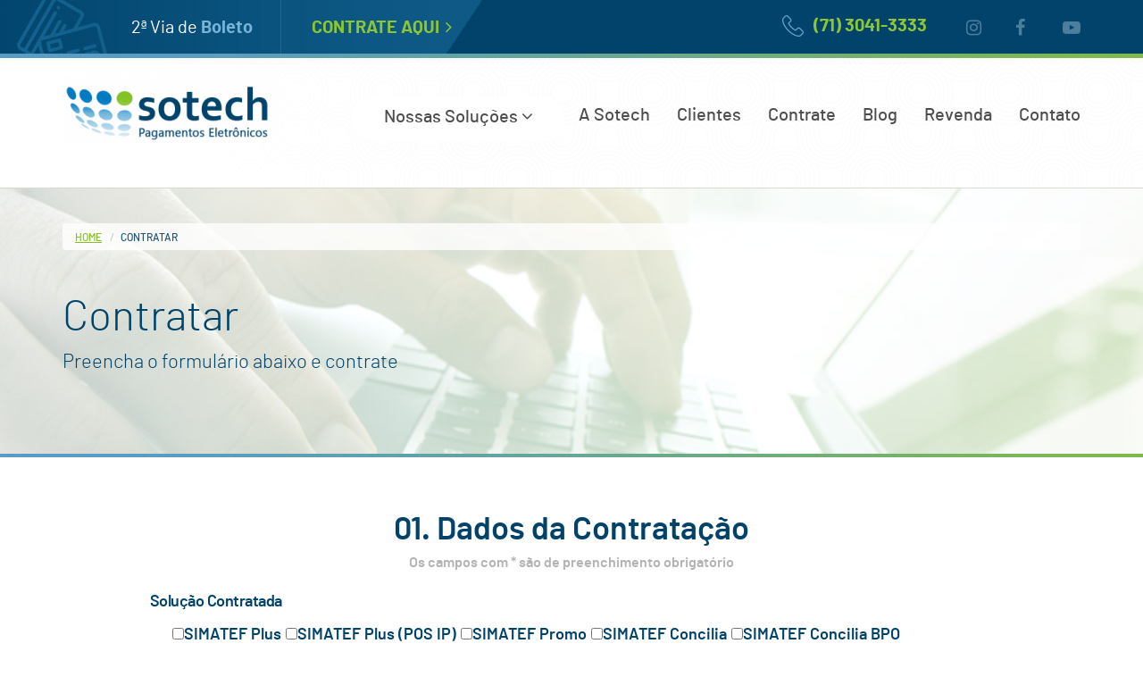

--- FILE ---
content_type: text/html; charset=utf-8
request_url: https://sotech.com.br/contrate
body_size: 13508
content:


<!DOCTYPE html>
<html class="no-js" lang="pt-br">
<head><meta charset="utf-8" /><meta http-equiv="x-ua-compatible" content="ie=edge" /><title>
	Contrate - Sotech - Pagamentos Eletrônicos
</title>
	<meta name="description" content="Contrate uma solução para pagamentos eletrônicos ou recebíveis da Sotech." />
<meta name="viewport" content="width=device-width, initial-scale=1" /><link rel="shortcut icon" href="/img/favicon/favicon.ico" /><link rel="apple-touch-icon" href="/img/favicon/apple-touch-icon.png" /><link rel="stylesheet" href="/css/all.min.css" /><link rel="stylesheet" href="/style.css" />
    <!-- Global site tag (gtag.js) - Google Analytics -->
    <script async src="https://www.googletagmanager.com/gtag/js?id=UA-23440512-85"></script>
    <script>
        window.dataLayer = window.dataLayer || [];
        function gtag() { dataLayer.push(arguments); }
        gtag('js', new Date());

        gtag('config', 'UA-23440512-85');
    </script>

</head>
<body>
    <form name="aspnetForm" method="post" action="./contrate" onsubmit="javascript:return WebForm_OnSubmit();" id="aspnetForm">
<div>
<input type="hidden" name="__EVENTTARGET" id="__EVENTTARGET" value="" />
<input type="hidden" name="__EVENTARGUMENT" id="__EVENTARGUMENT" value="" />
<input type="hidden" name="__VIEWSTATE" id="__VIEWSTATE" value="/[base64]" />
</div>

<script type="text/javascript">
//<![CDATA[
var theForm = document.forms['aspnetForm'];
if (!theForm) {
    theForm = document.aspnetForm;
}
function __doPostBack(eventTarget, eventArgument) {
    if (!theForm.onsubmit || (theForm.onsubmit() != false)) {
        theForm.__EVENTTARGET.value = eventTarget;
        theForm.__EVENTARGUMENT.value = eventArgument;
        theForm.submit();
    }
}
//]]>
</script>


<script src="/WebResource.axd?d=Y23uAKd97E_GSv31WvGlo6anwm_f9S-ybWjRSzaMJw4RdLnfG8zif-bAjOEJ-0ogbKBx1Ahobmsj24SudPnXCkMjrTaOnAHSBme9cgPNwlQ1&amp;t=638901433900000000" type="text/javascript"></script>


<script src="/WebResource.axd?d=rSFO0nqHM05fWTSmdGcTKBU32MXI6npWDlsZijK3DDM0nM4gDHKRKIPBWGuENeja5yXMNFQ6jYvqIAh1f_nu1-YfP5xPe642VA3YIaLkSs81&amp;t=638901433900000000" type="text/javascript"></script>
<script type="text/javascript">
//<![CDATA[
function WebForm_OnSubmit() {
if (typeof(ValidatorOnSubmit) == "function" && ValidatorOnSubmit() == false) return false;
return true;
}
//]]>
</script>

<div>

	<input type="hidden" name="__VIEWSTATEGENERATOR" id="__VIEWSTATEGENERATOR" value="5321E38D" />
	<input type="hidden" name="__EVENTVALIDATION" id="__EVENTVALIDATION" value="/wEdAET3d+NikG+HASn4N0z0HqgPiI2bTV0kk5pQjlVOsT2GsPj7TtG+d2ajk40fapAqAQM8BOOWNtDDLTC0VXe1vyNhShamKEE2EvKqdYmeCsyd6HRnTzhMWnRzPKhdepD+ewFo0FuaPK5mzxbp6HdZYZZSJT0L6AkCSiTPFwKsNDKEmQ9fyCGb/RXPxFZ99wggH2HG8+Vmwh8hKxFS5zRePBCcTz4pCk5DSsyhFhGypevsaTsRlMxejNAHNllmiZfXX3kYnACGUTANuDTjVEXZmNHZhZtersigS7IK18G+UIMZUrgQ1aJ0M7CgBAmrraHrdZgvcWonz7y9471Y9MLWN0xPWIest3W9OyAB5wi9cWup+Vf1tIAwDpA/p3iQAE0sdDsS32PJn4GrL/3w8o9HyxCK4DDGLO7ZQWFA93IzUykhAPovRAt5Q11dpgExcwycczBTfEAX0iUNc+iy8XLfRN2XYVejg1CxmgXUdQnuDqKDLfSEbqko4nGpt8s0BBxJQJz1ZuliZfj3I5r/s1f6RO0TmJ637fZzYFd1i403U0qzEsgjntQ2JHlyaJiCQ8Ng5VXKJWQYVBKMm1m4iHKpvYl3xmJH+tHHHUOcQ5HrLUIv2KEjS6Gl3g3BuNCcyNqFHVstez+Tlesde9jpp7XTCCm+jpFa38huliq+i1mgWcWCjbr08td0BLXnOaKffGPJj+9ErzZxo/q2LFsjaweRYZM8z+wp0fkRz8Wc0W1EBSfZdVj9DwGLzE4YtukLyFF/mLUuEvAI60UrouaABwIUKIo9hwWSQB3VPjbDqOAeRgSuUiQU2Cf3dtdOeLMez00aCt0hGS9yHNVqDAFtAWs7z/c1BW9PbpOOMvkhaCxfFg7tA2ZVOKwWjYRCTkt06zgdj0KWWgS3yUbkH2zNRwX8j9YY3xJOmycCF+HGfV0NBovt82CiIkxb6/2ATMe5XlKwqyTluOod1KZIV0gVjMbtEM5K6679Yg9IEPWSqyN7SyY7+i9ESehD1rirj5oVmBwkQ5q0dfj2IVXbvMXkhqNhIBbkPn4AyTUeppbpSkSLDf4i2sYqlaVc1BuF3h0Dl5JzZmS47PmKU7ZiGnLvSJuHCYPgvnq0iZT5q7AkyBTw0N38v4rbMP/GOEqB9SVJH7wOvdAa4kfck1ssndF8W7sXR4TBJp3qq47UyBzSDFAK4xKx4m1GfpB47bVTvXRNIYU+9FYmDLvPdp0V2LgKPhp4IW7PjVOv8JjucFrpdSiq/fsIXMpw0SryIOp5+lAR+XiZEAmCYJ9OpjIoW1Y5CNbu+EAnk8N51NaJaperVN1bUlrEEL+FDkSiVyoQpAa+EGALUVEsgdcHW6zTHHZGA2FyK8IYCGhyxOCbo/WsxdgUwN8F6KpNLDG7oYko67jLYJtCT1tsmTMy4z4VQIHuFxX3pLCKrkKdP3nRLP3QxqCExO2yjYr9OU5AE/MnwvOYLSmqinofQq60L7LBA7BiU4PY43Qf" />
</div>
        <!--[if lt IE 8]> <p class="browserupgrade">You are using an <strong>outdated</strong> browser. Please <a href="http://browsehappy.com/">upgrade your browser</a> to improve your experience.</p> <![endif]-->
        <header id="topo">
            <div class="top-um">
                <div class="container">
                    <div class="portal-cliente">
                        <a title="2ª Via de Boleto" target="_blank" href="https://bloquetoexpresso.caixa.gov.br/bloquetoexpresso/index.jsp">
                            <h3>2ª Via de <strong>Boleto</strong></h3>
                        </a>
                    </div>
                    <div class="acessar-cliente">
                        <a href="/contrate" title="Contrate">Contrate Aqui <i class="fa fa-angle-right"></i></a>
                    </div>
                    <div class="social">
                        <a href="" target="_blank" title="Instagram"><i class="fa fa-instagram fa-inverse" aria-hidden="true"></i></a>
                        <a href="https://www.facebook.com/SotechPagamentosEletronicos/" target="_blank" title="Facebook"><i class="fa fa-facebook fa-inverse" aria-hidden="true"></i></a>
                        <a href="https://www.youtube.com/channel/UCZkyKehyNMh-YMTHz3xL87A" target="_blank" title="Youtube"><i class="fa fa-youtube-play fa-inverse" aria-hidden="true"></i></a>
                    </div>
                    <div class="phone">
                        <span class="ico-phone"></span>
                        <p>(71) 3041-3333</p>
                    </div>
                </div>
            </div>
            <!-- /top-um //-->
            <div class="top-dois">
                <div class="container">
                    <div class="col-md-12 col-sm-12 col-xs-12">
                        <div class="row">
                            <div class="col-md-3 col-sm-3 col-xs-12">
                                <div class="row">
                                    <h1><a href="/" title="Sotech | Pagamentos Eletrônicos">
                                        <img src="/img/logotipo.png" class="img-responsive" alt="Sotech | Pagamentos Eletrônicos"></a>Sotech - TEF e Conciliação de Cartões</h1>
                                </div>
                            </div>
                        </div>
                    </div>
                    <div class="row">
                        <nav class="navbar navbar-default menu-topo">
                            <div class="navbar-header">
                                <button type="button" class="navbar-toggle collapsed" data-toggle="collapse" data-target="#menu-top-container">
                                    <span class="icon-bar"></span>
                                    <span class="icon-bar"></span>
                                    <span class="icon-bar"></span>
                                </button>
                            </div>
                            <div class="collapse navbar-collapse" id="menu-top-container">
                                <div class="row">
                                    <ul class="nav navbar-nav">
                                        <li>
                                            <a href="/solucoes" class="btn btn-default dropdown-toggle" type="button" id="dropdownMenu1" data-toggle="dropdown" aria-haspopup="true" aria-expanded="true">Nossas Soluções <i class="fa fa-angle-down" aria-hidden="true"></i>
                                            </a>
                                            <ul class="dropdown-menu" aria-labelledby="dropdownMenu1">
                                                <li><a href="/solucoes/vendas-com-cartao-tef" title="Vendas com Cartão (TEF)"><span class="ico-cabecalho"></span>Vendas com Cartão (TEF)</a></li><li><a href="/solucoes/vendas-com-cartao-pos-ip" title="Vendas com Cartão (POS IP)"><span class="ico-cabecalho"></span>Vendas com Cartão (POS IP)</a></li><li><a href="/solucoes/conciliacao-de-vendas" title="Conciliação de Cartões"><span class="ico-cabecalho"></span>Conciliação de Cartões</a></li><li><a href="/solucoes/conciliacao-bpo" title="Conciliação BPO"><span class="ico-cabecalho"></span>Conciliação BPO</a></li><li><a href="/solucoes/vendas-mobile" title="Vendas Mobile"><span class="ico-cabecalho"></span>Vendas Mobile</a></li><li><a href="/solucoes/vendas-recorrentes" title="Vendas Recorrentes"><span class="ico-cabecalho"></span>Vendas Recorrentes</a></li><li><a href="/solucoes/vendas-online" title="E-commerce (Vendas Online)"><span class="ico-cabecalho"></span>E-commerce (Vendas Online)</a></li><li><a href="/solucoes/simatef-pay" title="Simatef Pay - Pague Fácil"><span class="ico-cabecalho"></span>Simatef Pay - Pague Fácil</a></li>
                                            </ul>
                                        </li>
                                        <li><a href="/quem-somos" title="A Sotech">A Sotech</a></li>
                                        <li><a href="/clientes" title="Clientes">Clientes</a></li>
                                        <li><a href="/contrate" title="Contrate">Contrate</a></li>
                                        <li><a href="/blog" title="Blog">Blog</a></li>
                                        <li><a href="/revenda" title="Revenda">Revenda</a></li>
                                        <li><a href="/contato" title="Contato">Contato</a></li>
                                        <!-- <li><a href="sotech-contrate.aspx" title="Contrate">Contrate</a></li> -->
                                        <!-- <li><a href="sotech-nossas-solucoes.aspx" title="Contrate">Contrate</a></li> -->
                                    </ul>
                                </div>
                            </div>
                        </nav>
                    </div>
                </div>
            </div>
            <!-- /top-dois //-->
        </header>
        <!-- /topo //-->

        <main id="conteudo" role="main">
            
	<div id="ctl00_ContentPlaceHolder1_ValidationSummary1" style="color:Red;display:none;">

</div>
	<section class="sotech">
		<div class="container">
			<ul class="breadcrumb">
				<li><a href="/">Home</a></li>
				<li class="active">Contratar</li>
			</ul>
			<h2>Contratar</h2>
			<h3>Preencha o formulário abaixo e contrate</h3>
		</div>
	</section>
	<section id="dados-contratacao" class="contato rev-contato">
		<div class="container">
			<div class="row">
				<div class="col-md-10 col-md-offset-1 col-sm-12 col-xs-12">
					<div class="form-horizontal">
						<h2>01. Dados da Contratação</h2>
						<h3>Os campos com * são de preenchimento obrigatório</h3>
						<div class="col-md-12 col-sm-12 col-xs-12">
							<div class="row">
								<div class="form-group">
									<label class="col-md-12 control-label" for="checkboxes">Solução Contratada</label>
									<div class="col-md-12 col-xs-12">
										<input name="ctl00$ContentPlaceHolder1$txtLimpo" type="text" maxlength="10" id="ctl00_ContentPlaceHolder1_txtLimpo" class="text" style="display: none;" />
										<ul id="ctl00_ContentPlaceHolder1_cbProduto" class="checkbox-inline">
	<li><input id="ctl00_ContentPlaceHolder1_cbProduto_0" type="checkbox" name="ctl00$ContentPlaceHolder1$cbProduto$0" /><label for="ctl00_ContentPlaceHolder1_cbProduto_0">SIMATEF Plus</label></li>
	<li><input id="ctl00_ContentPlaceHolder1_cbProduto_1" type="checkbox" name="ctl00$ContentPlaceHolder1$cbProduto$1" /><label for="ctl00_ContentPlaceHolder1_cbProduto_1">SIMATEF Plus (POS IP)</label></li>
	<li><input id="ctl00_ContentPlaceHolder1_cbProduto_2" type="checkbox" name="ctl00$ContentPlaceHolder1$cbProduto$2" /><label for="ctl00_ContentPlaceHolder1_cbProduto_2">SIMATEF Promo</label></li>
	<li><input id="ctl00_ContentPlaceHolder1_cbProduto_3" type="checkbox" name="ctl00$ContentPlaceHolder1$cbProduto$3" /><label for="ctl00_ContentPlaceHolder1_cbProduto_3">SIMATEF Concilia</label></li>
	<li><input id="ctl00_ContentPlaceHolder1_cbProduto_4" type="checkbox" name="ctl00$ContentPlaceHolder1$cbProduto$4" /><label for="ctl00_ContentPlaceHolder1_cbProduto_4">SIMATEF Concilia BPO</label></li>
	<li><input id="ctl00_ContentPlaceHolder1_cbProduto_5" type="checkbox" name="ctl00$ContentPlaceHolder1$cbProduto$5" /><label for="ctl00_ContentPlaceHolder1_cbProduto_5">SIMATEF PayMobbi (App para Android)</label></li>
	<li><input id="ctl00_ContentPlaceHolder1_cbProduto_6" type="checkbox" name="ctl00$ContentPlaceHolder1$cbProduto$6" /><label for="ctl00_ContentPlaceHolder1_cbProduto_6">SIMATEF Recorre</label></li>
	<li><input id="ctl00_ContentPlaceHolder1_cbProduto_7" type="checkbox" name="ctl00$ContentPlaceHolder1$cbProduto$7" /><label for="ctl00_ContentPlaceHolder1_cbProduto_7">SIMATEF Web</label></li>
	<li><input id="ctl00_ContentPlaceHolder1_cbProduto_8" type="checkbox" name="ctl00$ContentPlaceHolder1$cbProduto$8" /><label for="ctl00_ContentPlaceHolder1_cbProduto_8">SIMATEF Pay - Pague Fácil (Link de pagamento)</label></li>

</ul>
									</div>
								</div>
								<div class="row">
									<div class="col-md-6 col-sm-6 col-xs-12">
										<div class="row">
											<div class="col-md-12 col-sm-12 col-xs-12">
												<div class="form-group">
													<label class="col-md-12 control-label" for="textinput">Valor de instalação</label>
													<div class="col-md-12 col-xs-12">
														<input name="ctl00$ContentPlaceHolder1$txtValorInstalacao" type="text" id="ctl00_ContentPlaceHolder1_txtValorInstalacao" class="form-control input-md moeda" />
													</div>
												</div>
											</div>
										</div>
									</div>
									<div class="col-md-6 col-sm-6 col-xs-12">
										<div class="row">
											<div class="col-md-12 col-sm-12 col-xs-12">
												<div class="form-group">
													<label class="col-md-12 control-label" for="textinput">Valor mensalidade</label>
													<div class="col-md-12 col-xs-12">
														<input name="ctl00$ContentPlaceHolder1$txtValorMensalidade" type="text" id="ctl00_ContentPlaceHolder1_txtValorMensalidade" class="form-control input-md moeda" />
													</div>
												</div>
											</div>
										</div>
									</div>
								</div>
							</div>
						</div>
						<hr class="col-md-12 col-sm-12">
						<h2>02. Dados do Cliente</h2>
						<div class="row">
							<div class="col-md-7 col-sm-7 col-xs-12">
								<div class="row">
									<div class="col-md-4 col-xs-12">
										<div class="form-group">
											<label class="col-md-12 control-label" for="textinput">*CNPJ</label>
											<div class="col-md-12 col-xs-12">
												<input name="ctl00$ContentPlaceHolder1$txtCnpj" type="text" id="ctl00_ContentPlaceHolder1_txtCnpj" class="form-control input-md cnpj" />
												<span id="ctl00_ContentPlaceHolder1_RequiredFieldValidator7" style="color:Red;display:none;"></span>
											</div>
										</div>
									</div>
									<div class="col-md-8 col-xs-12">
										<div class="form-group">
											<label class="col-md-12 control-label" for="textinput">*Razão Social</label>
											<div class="col-md-12 col-xs-12">
												<input name="ctl00$ContentPlaceHolder1$txtNome" type="text" id="ctl00_ContentPlaceHolder1_txtNome" class="form-control input-md" />
												<span id="ctl00_ContentPlaceHolder1_RequiredFieldValidator8" style="color:Red;display:none;"></span>
											</div>
										</div>
									</div>
								</div>
							</div>
							<div class="col-md-5 col-sm-5 col-xs-12">
								<div class="row">
									<div class="col-md-6 col-xs-12">
										<div class="form-group">
											<label class="col-md-12 control-label" for="textinput">*Telefone</label>
											<div class="col-md-12 col-xs-12">
												<input name="ctl00$ContentPlaceHolder1$txtTelefone" type="text" id="ctl00_ContentPlaceHolder1_txtTelefone" class="form-control input-md telefone" />
												<span id="ctl00_ContentPlaceHolder1_RequiredFieldValidator9" style="color:Red;display:none;"></span>
											</div>
										</div>
									</div>
									<div class="col-md-6 col-xs-12">
										<div class="form-group">
											<label class="col-md-12 control-label" for="textinput">Celular</label>
											<div class="col-md-12 col-xs-12">
												<input name="ctl00$ContentPlaceHolder1$txtCelular" type="text" id="ctl00_ContentPlaceHolder1_txtCelular" class="form-control input-md telefone" />
											</div>
										</div>
									</div>
								</div>
							</div>
							<div class="col-md-12 col-sm-12 col-xs-12">
								<div class="row">
									<div class="col-md-4 col-xs-12">
										<div class="form-group">
											<label class="col-md-12 control-label" for="textinput">*E-mail (para envio do boleto)</label>
											<div class="col-md-12 col-xs-12">
												<input name="ctl00$ContentPlaceHolder1$txtEmail" type="text" id="ctl00_ContentPlaceHolder1_txtEmail" class="form-control input-md" />
												<span id="ctl00_ContentPlaceHolder1_RequiredFieldValidator10" style="color:Red;display:none;"></span>
												<span id="ctl00_ContentPlaceHolder1_RegularExpressionValidator3" style="color:Red;display:none;"></span>
											</div>
										</div>
									</div>
									<div class="col-md-8 col-xs-12">
										<div class="form-group">
											<label class="col-md-12 control-label" for="textinput">Endereço de cobrança</label>
											<div class="col-md-12 col-xs-12">
												<input name="ctl00$ContentPlaceHolder1$txtEndereco" type="text" id="ctl00_ContentPlaceHolder1_txtEndereco" class="form-control input-md" />
											</div>
										</div>
									</div>
								</div>
							</div>
						</div>
						<hr class="col-md-12 col-sm-12">
						<h2>03. Dados do Administrador</h2>
						<div class="row">
							<div class="col-md-6 col-xs-12">
								<div class="form-group">
									<label class="col-md-12 control-label" for="textinput">Nome completo</label>
									<div class="col-md-12 col-xs-12">
										<input name="ctl00$ContentPlaceHolder1$txtNomeAdm" type="text" id="ctl00_ContentPlaceHolder1_txtNomeAdm" class="form-control input-md" />
									</div>
								</div>
							</div>
							<div class="col-md-3 col-xs-12">
								<div class="form-group">
									<label class="col-md-12 control-label" for="textinput">RG</label>
									<div class="col-md-12 col-xs-12">
										<input name="ctl00$ContentPlaceHolder1$txtRg" type="text" id="ctl00_ContentPlaceHolder1_txtRg" class="form-control input-md" />
									</div>
								</div>
							</div>
							<div class="col-md-3 col-xs-12">
								<div class="form-group">
									<label class="col-md-12 control-label" for="textinput">CPF</label>
									<div class="col-md-12 col-xs-12">
										<input name="ctl00$ContentPlaceHolder1$txtCpf" type="text" id="ctl00_ContentPlaceHolder1_txtCpf" class="form-control input-md cpf" />
									</div>
								</div>
							</div>
						</div>
						<hr class="col-md-12 col-sm-12">
						<h2>04. Dados para Configuração (Número Lógico)</h2>
						<div class="row">
							<div class="col-md-2 col-xs-12">
								<div class="form-group">
									<label class="col-md-12 control-label" for="textinput">Rede</label>
									<div class="col-md-12 col-xs-12">
										<input name="ctl00$ContentPlaceHolder1$txtRede" type="text" id="ctl00_ContentPlaceHolder1_txtRede" class="form-control input-md" />
									</div>
								</div>
							</div>
							<div class="col-md-2 col-xs-12">
								<div class="form-group">
									<label class="col-md-12 control-label" for="textinput">Cielo</label>
									<div class="col-md-12 col-xs-12">
										<input name="ctl00$ContentPlaceHolder1$txtCielo" type="text" id="ctl00_ContentPlaceHolder1_txtCielo" class="form-control input-md" />
									</div>
								</div>
							</div>
							<div class="col-md-2 col-xs-12">
								<div class="form-group">
									<label class="col-md-12 control-label" for="textinput">GetNet</label>
									<div class="col-md-12 col-xs-12">
										<input name="ctl00$ContentPlaceHolder1$txtGetnet" type="text" id="ctl00_ContentPlaceHolder1_txtGetnet" class="form-control input-md" />
									</div>
								</div>
							</div>
							<div class="col-md-2 col-xs-12">
								<div class="form-group">
									<label class="col-md-12 control-label" for="textinput">BIN</label>
									<div class="col-md-12 col-xs-12">
										<input name="ctl00$ContentPlaceHolder1$txtElavon" type="text" id="ctl00_ContentPlaceHolder1_txtElavon" class="form-control input-md" />
									</div>
								</div>
							</div>
							<div class="col-md-2 col-xs-12">
								<div class="form-group">
									<label class="col-md-12 control-label" for="textinput">Stone</label>
									<div class="col-md-12 col-xs-12">
										<input name="ctl00$ContentPlaceHolder1$txtStone" type="text" id="ctl00_ContentPlaceHolder1_txtStone" class="form-control input-md" />
									</div>
								</div>
							</div>
							<div class="col-md-2 col-xs-12">
								<div class="form-group">
									<label class="col-md-12 control-label" for="textinput">Outras</label>
									<div class="col-md-12 col-xs-12">
										<input name="ctl00$ContentPlaceHolder1$txtOutras" type="text" id="ctl00_ContentPlaceHolder1_txtOutras" class="form-control input-md" />
									</div>
								</div>
							</div>
						</div>
						<hr class="col-md-12 col-sm-12">
						<h2>05. Dados Automação Comercial</h2>
						<div class="row">
							<div class="col-md-6 col-xs-12">
								<div class="form-group">
									<label class="col-md-12 control-label" for="textinput">Nome completo</label>
									<div class="col-md-12 col-xs-12">
										<input name="ctl00$ContentPlaceHolder1$txtNomeAutomacao" type="text" id="ctl00_ContentPlaceHolder1_txtNomeAutomacao" class="form-control input-md" />
									</div>
								</div>
							</div>
							<div class="col-md-6 col-xs-12">
								<div class="form-group">
									<label class="col-md-12 control-label" for="textinput">Nome do Contato</label>
									<div class="col-md-12 col-xs-12">
										<input name="ctl00$ContentPlaceHolder1$txtAgente" type="text" id="ctl00_ContentPlaceHolder1_txtAgente" class="form-control input-md" />
									</div>
								</div>
							</div>
							<div class="col-md-3 col-xs-12">
								<div class="form-group">
									<label class="col-md-12 control-label" for="textinput">Telefone</label>
									<div class="col-md-12 col-xs-12">
										<input name="ctl00$ContentPlaceHolder1$txtTelefoneAutomacao" type="text" id="ctl00_ContentPlaceHolder1_txtTelefoneAutomacao" class="form-control input-md telefone" />
									</div>
								</div>
							</div>
							<div class="col-md-5 col-xs-12">
								<div class="form-group">
									<label class="col-md-12 control-label" for="textinput">E-mail</label>
									<div class="col-md-12 col-xs-12">
										<input name="ctl00$ContentPlaceHolder1$txtEmailAutomacao" type="text" id="ctl00_ContentPlaceHolder1_txtEmailAutomacao" class="form-control input-md" />
									</div>
								</div>
							</div>
							<div class="col-md-4 col-xs-12">
								<div class="form-group">
									<label class="col-md-12 control-label" for="textinput">Nome do Software</label>
									<div class="col-md-12 col-xs-12">
										<input name="ctl00$ContentPlaceHolder1$txtSoftware" type="text" id="ctl00_ContentPlaceHolder1_txtSoftware" class="form-control input-md" />
									</div>
								</div>
							</div>
							<!--<div class="col-md-2 col-xs-12">
                                <div class="form-group">
                                    <label class="col-md-12 control-label" for="checkboxes">Homologado TEF Dedicado</label>
                                    <div class="col-md-12 col-xs-12">
                                        <ul id="ctl00_ContentPlaceHolder1_rblDedicado" class="checkbox-inline">
	<li><input id="ctl00_ContentPlaceHolder1_rblDedicado_0" type="radio" name="ctl00$ContentPlaceHolder1$rblDedicado" value="Sim" /><label for="ctl00_ContentPlaceHolder1_rblDedicado_0">Sim</label></li>
	<li><input id="ctl00_ContentPlaceHolder1_rblDedicado_1" type="radio" name="ctl00$ContentPlaceHolder1$rblDedicado" value="Não" /><label for="ctl00_ContentPlaceHolder1_rblDedicado_1">Não</label></li>

</ul>                                        
                                    </div>
                                </div>
                            </div>
                            <div class="col-md-2 col-xs-12">
                                <div class="form-group">
                                    <label class="col-md-12 control-label" for="checkboxes">Homologado TEF Discado</label>
                                    <div class="col-md-12 col-xs-12">
                                        <ul id="ctl00_ContentPlaceHolder1_rblDiscado" class="checkbox-inline">
	<li><input id="ctl00_ContentPlaceHolder1_rblDiscado_0" type="radio" name="ctl00$ContentPlaceHolder1$rblDiscado" value="Sim" /><label for="ctl00_ContentPlaceHolder1_rblDiscado_0">Sim</label></li>
	<li><input id="ctl00_ContentPlaceHolder1_rblDiscado_1" type="radio" name="ctl00$ContentPlaceHolder1$rblDiscado" value="Não" /><label for="ctl00_ContentPlaceHolder1_rblDiscado_1">Não</label></li>

</ul>                                        
                                    </div>
                                </div>
                            </div>-->
						</div>
						<hr class="col-md-12 col-sm-12">
						<h2>06. Dados Caixa / PDV</h2>
						<div class="row">
							<div class="col-md-4 col-xs-12">
								<div class="form-group">
									<label class="col-md-12 control-label" for="textinput">Qtd. de Caixa/PDV</label>
									<div class="col-md-12 col-xs-12">
										<input name="ctl00$ContentPlaceHolder1$txtPdv" type="text" id="ctl00_ContentPlaceHolder1_txtPdv" class="form-control input-md numero" />
									</div>
								</div>
							</div>
							<!--<div class="col-md-3 col-xs-12">
                                <div class="form-group">
                                    <label class="col-md-12 control-label" for="textinput">Sistema Operacional</label>
                                    <div class="col-md-12 col-xs-12">
                                        <input name="ctl00$ContentPlaceHolder1$txtSO" type="text" id="ctl00_ContentPlaceHolder1_txtSO" class="form-control input-md" />
                                    </div>
                                </div>
                            </div>                            
                            <div class="col-md-3 col-xs-12">
                                <div class="form-group">
                                    <label class="col-md-12 control-label" for="textinput">Velocidade de Conexão</label>
                                    <div class="col-md-12 col-xs-12">
                                        <input name="ctl00$ContentPlaceHolder1$txtVelocidade" type="text" id="ctl00_ContentPlaceHolder1_txtVelocidade" class="form-control input-md" />
                                    </div>
                                </div>
                            </div>
                            <div class="col-md-2 col-xs-12">
                                <div class="form-group">
                                    <label class="col-md-12 control-label" for="checkboxes">
                                        Internet
                                        <br>
                                        Redundante</label>
                                    <div class="col-md-12 col-xs-12">
                                        <ul id="ctl00_ContentPlaceHolder1_rblRedundante" class="checkbox-inline">
	<li><input id="ctl00_ContentPlaceHolder1_rblRedundante_0" type="radio" name="ctl00$ContentPlaceHolder1$rblRedundante" value="Sim" /><label for="ctl00_ContentPlaceHolder1_rblRedundante_0">Sim</label></li>
	<li><input id="ctl00_ContentPlaceHolder1_rblRedundante_1" type="radio" name="ctl00$ContentPlaceHolder1$rblRedundante" value="Não" /><label for="ctl00_ContentPlaceHolder1_rblRedundante_1">Não</label></li>

</ul>                                        
                                    </div>
                                </div>
                            </div>
                            -->
							<div class="col-md-2 col-xs-12">
								<div class="form-group">
									<label class="col-md-12 control-label" for="checkboxes">Possui Internet?</label>
									<div class="col-md-12 col-xs-12">
										<ul id="ctl00_ContentPlaceHolder1_rblBandaLarga" class="checkbox-inline">
	<li><input id="ctl00_ContentPlaceHolder1_rblBandaLarga_0" type="radio" name="ctl00$ContentPlaceHolder1$rblBandaLarga" value="Sim" /><label for="ctl00_ContentPlaceHolder1_rblBandaLarga_0">Sim</label></li>
	<li><input id="ctl00_ContentPlaceHolder1_rblBandaLarga_1" type="radio" name="ctl00$ContentPlaceHolder1$rblBandaLarga" value="Não" /><label for="ctl00_ContentPlaceHolder1_rblBandaLarga_1">Não</label></li>

</ul>
										<span id="ctl00_ContentPlaceHolder1_RequiredFieldValidator2" style="color:Red;display:none;"></span>
									</div>
								</div>
							</div>
							<div class="col-md-2 col-xs-12">
								<div class="form-group">
									<label class="col-md-12 control-label" for="textinput">Qual?</label>
									<div class="col-md-12 col-xs-12">
										<input name="ctl00$ContentPlaceHolder1$txtBandaLarga" type="text" id="ctl00_ContentPlaceHolder1_txtBandaLarga" class="form-control input-md" />
									</div>
								</div>
							</div>
							<div class="col-md-2 col-xs-12">
								<div class="form-group">
									<label class="col-md-12 control-label" for="checkboxes">Possui PINPAD?</label>
									<div class="col-md-12 col-xs-12">
										<ul id="ctl00_ContentPlaceHolder1_rblPinpad" class="checkbox-inline">
	<li><input id="ctl00_ContentPlaceHolder1_rblPinpad_0" type="radio" name="ctl00$ContentPlaceHolder1$rblPinpad" value="Sim" /><label for="ctl00_ContentPlaceHolder1_rblPinpad_0">Sim</label></li>
	<li><input id="ctl00_ContentPlaceHolder1_rblPinpad_1" type="radio" name="ctl00$ContentPlaceHolder1$rblPinpad" value="Não" /><label for="ctl00_ContentPlaceHolder1_rblPinpad_1">Não</label></li>

</ul>
										<span id="ctl00_ContentPlaceHolder1_RequiredFieldValidator5" style="color:Red;display:none;"></span>
									</div>
								</div>
							</div>
							<div class="col-md-2 col-xs-12">
								<div class="form-group">
									<label class="col-md-12 control-label" for="textinput">Qual?</label>
									<div class="col-md-12 col-xs-12">
										<input name="ctl00$ContentPlaceHolder1$txtPinpad" type="text" id="ctl00_ContentPlaceHolder1_txtPinpad" class="form-control input-md" />
									</div>
								</div>
							</div>
						</div>
						<hr class="col-md-12 col-sm-12">
						<h2>07. Dados do Responsável Técnico</h2>
						<div class="row">
							<div class="col-md-3 col-xs-12">
								<div class="form-group">
									<label class="col-md-12 control-label" for="checkboxes">Possui técnico de informática</label>
									<div class="col-md-12 col-xs-12">
										<ul id="ctl00_ContentPlaceHolder1_rblTecnico" class="checkbox-inline">
	<li><input id="ctl00_ContentPlaceHolder1_rblTecnico_0" type="radio" name="ctl00$ContentPlaceHolder1$rblTecnico" value="Sim" /><label for="ctl00_ContentPlaceHolder1_rblTecnico_0">Sim</label></li>
	<li><input id="ctl00_ContentPlaceHolder1_rblTecnico_1" type="radio" name="ctl00$ContentPlaceHolder1$rblTecnico" value="Não" /><label for="ctl00_ContentPlaceHolder1_rblTecnico_1">Não</label></li>

</ul>
										<span id="ctl00_ContentPlaceHolder1_RequiredFieldValidator6" style="color:Red;display:none;"></span>
									</div>
								</div>
							</div>
							<div class="col-md-3 col-xs-12">
								<div class="form-group">
									<label class="col-md-12 control-label" for="textinput">Nome</label>
									<div class="col-md-12 col-xs-12">
										<input name="ctl00$ContentPlaceHolder1$txtNomeTecnico" type="text" id="ctl00_ContentPlaceHolder1_txtNomeTecnico" class="form-control input-md" />
									</div>
								</div>
							</div>
							<div class="col-md-3 col-xs-12">
								<div class="form-group">
									<label class="col-md-12 control-label" for="textinput">Telefone</label>
									<div class="col-md-12 col-xs-12">
										<input name="ctl00$ContentPlaceHolder1$txtTelefoneTecnico" type="text" id="ctl00_ContentPlaceHolder1_txtTelefoneTecnico" class="form-control input-md telefone" />
									</div>
								</div>
							</div>
							<div class="col-md-3 col-xs-12">
								<div class="form-group">
									<label class="col-md-12 control-label" for="textinput">E-mail</label>
									<div class="col-md-12 col-xs-12">
										<input name="ctl00$ContentPlaceHolder1$txtEmailTecnico" type="text" id="ctl00_ContentPlaceHolder1_txtEmailTecnico" class="form-control input-md" />
									</div>
								</div>
							</div>
						</div>
						<hr class="col-md-12 col-sm-12" />
						<h2>08. Dados do Distribuidor/Representante</h2>
						<div class="row">
							<div class="col-md-12 col-xs-12">
								<div class="form-group">
									<label class="col-md-12 control-label" for="textinput">Nome do Distribuidor/Representante</label>
									<div class="col-md-12 col-xs-12">
										<input name="ctl00$ContentPlaceHolder1$txtDistribuidor" type="text" id="ctl00_ContentPlaceHolder1_txtDistribuidor" class="form-control input-md" />
									</div>
								</div>
							</div>
						</div>
						<hr class="col-md-12 col-sm-12" />
						<div class="row">
							<div class="col-md-12">
								<div class="form-group">
									<div class="col-md-12">
										<div id="dvCaptcha">
										</div>
										<input name="ctl00$ContentPlaceHolder1$txtCaptcha" type="text" id="ctl00_ContentPlaceHolder1_txtCaptcha" style="display: none" />
										<span id="ctl00_ContentPlaceHolder1_rfvCaptcha" style="color:Red;display:none;"></span>
									</div>
								</div>
							</div>
						</div>
						<div class="row">
							<div class="col-md-12 col-xs-12">
								<div class="form-group">
									<div class="col-md-12 col-xs-12">
										<input type="hidden" name="ctl00$ContentPlaceHolder1$hdfRecaptchaServer" id="ctl00_ContentPlaceHolder1_hdfRecaptchaServer" value="0" />
										<input type="submit" name="ctl00$ContentPlaceHolder1$btnEnviar" value="Enviar" onclick="javascript:WebForm_DoPostBackWithOptions(new WebForm_PostBackOptions(&quot;ctl00$ContentPlaceHolder1$btnEnviar&quot;, &quot;&quot;, true, &quot;&quot;, &quot;&quot;, false, false))" id="ctl00_ContentPlaceHolder1_btnEnviar" class="btn btn-default singlebutton" />
									</div>
								</div>
							</div>
						</div>
					</div>
				</div>
			</div>
	</section>
	<section class="idx-fale-conosco solucao-pr">
		<div class="container position-relative">
			<div class="titulo-fale-conosco">
				<div class="borda-personalizada">
					<span class="borda-azul"></span>
					<span class="borda-verde"></span>
				</div>
				<h2 class="modificar-principal">Fale conosco</h1>
                <div class="row">
					<div class="col-md-3 col-sm-6 col-xs-12">
						<div class="modo-contato">
							<div class="circulo-cinza">
								<span class="ico-telefone"></span>
							</div>
							<a href="#" class="" title="Link para o modo de contato">+55 (71) 3041-3333</a>
						</div>
					</div>
					<div class="col-md-3 col-sm-6 col-xs-12">
						<div class="modo-contato">
							<div class="circulo-cinza">
								<span class="ico-whats"></span>
							</div>
							<a href="#" class="" title="Link para o modo de contato">+55 (71) 99138-5341</a>
						</div>
					</div>
					<div class="col-md-3 col-sm-6 col-xs-12">
						<div class="modo-contato">
							<div class="circulo-cinza">
								<span class="ico-chat"></span>
							</div>
							<a href="https://tawk.to/chat/5a900e69d7591465c707f2b5/default/?$_tawk_popout=true" target="_blank" class="" title="Link para o modo de contato">Iniciar Chat Online</a>
						</div>
					</div>
					<div class="col-md-3 col-sm-6 col-xs-12">
						<div class="modo-contato">
							<div class="circulo-cinza">
								<span class="ico-envelope"></span>
							</div>
							<a href="#" class="" title="Link para o modo de contato">contato@sotech.com.br</a>
						</div>
					</div>
				</div>
			</div>
		</div>
	</section>

        </main><!-- /conteudo //-->
        <footer id="footer">
            <section class="rodape">
                <div class="container">
                    <div class="row">
                        <div class="col-md-2 col-sm-2 col-xs-12">
                            <hr />
                            <ul class="menu-rodape">
                                <li><a href="/" title="Home">Home</a></li>
                                <li><a href="/quem-somos" title="Quem Somos">Quem Somos</a></li>
                                <li><a href="/clientes" title="Clientes">Clientes</a></li>
                                <li><a href="/revenda" title="Revendas">Revenda</a></li>
                                <li><a href="/blog" title="Blog">Blog</a></li>
                                <li><a href="/contato" title="Contato">Contato</a></li>
                            </ul>
                            <div class="social-rodape social-mobile">
                                <a href="#"><i class="fa fa-instagram" aria-hidden="true"></i></a>
                                <a href="https://www.facebook.com/SotechPagamentosEletronicos/" target="_blank"><i class="fa fa-facebook" aria-hidden="true"></i></a>
                                <a href="https://www.youtube.com/channel/UCZkyKehyNMh-YMTHz3xL87A" target="_blank"><i class="fa fa-youtube-play" aria-hidden="true"></i></a>
                            </div>
                        </div>
                        <div class="col-md-2 col-sm-3 col-xs-6 mobile">
                            <div class="row">
                                <a href="/solucoes" title="Soluções">Soluções</a>
                                <a href="/solucoes/vendas-com-cartao-tef" title="Vendas com Cartão (TEF)"><h3>Vendas com Cartão (TEF)</h3></a><a href="/solucoes/vendas-com-cartao-pos-ip" title="Vendas com Cartão (POS IP)"><h3>Vendas com Cartão (POS IP)</h3></a><a href="/solucoes/conciliacao-de-vendas" title="Conciliação de Cartões"><h3>Conciliação de Cartões</h3></a><a href="/solucoes/conciliacao-bpo" title="Conciliação BPO"><h3>Conciliação BPO</h3></a><a href="/solucoes/vendas-mobile" title="Vendas Mobile"><h3>Vendas Mobile</h3></a><a href="/solucoes/vendas-recorrentes" title="Vendas Recorrentes"><h3>Vendas Recorrentes</h3></a><a href="/solucoes/vendas-online" title="E-commerce (Vendas Online)"><h3>E-commerce (Vendas Online)</h3></a><a href="/solucoes/simatef-pay" title="Simatef Pay - Pague Fácil"><h3>Simatef Pay - Pague Fácil</h3></a>
                            </div>
                        </div>
                        <div class="col-md-3 col-sm-3 col-xs-6">
                            <div class="social-rodape social-desktop" style="text-align: center;">
                                <a href="#"><i class="fa fa-instagram" aria-hidden="true"></i></a>
                                <a href="https://www.facebook.com/SotechPagamentosEletronicos/" target="_blank"><i class="fa fa-facebook" aria-hidden="true"></i></a>
                                <a href="https://www.youtube.com/channel/UCZkyKehyNMh-YMTHz3xL87A" target="_blank"><i class="fa fa-youtube-play" aria-hidden="true"></i></a>
                            </div>
                        </div>
                        <div class="col-md-3 col-sm-4 col-xs-12 rodape-suporte">
                            <h2>Suporte ao Cliente</h2>
                            <div class="btn-saber-mais">
                                <a href="https://bloquetoexpresso.caixa.gov.br/bloquetoexpresso/index.jsp" target="_blank" class="btn-boleto" title="Link para 2ª via de boleto">2ª via de boleto</a>
                            </div>
                            <div class="contato-rodape">
                                <div class="icones-sociais">
                                    <span class="ico-phone"></span>
                                    <p>(71) 3041-3333</p>
                                </div>
                                <div class="icones-sociais">
                                    <span class="ico-whats"></span>
                                    <p>(71) 99138-5341</p>
                                </div>
                                <div class="icones-sociais">
                                    <span class="ico-skype"></span>
                                    <p>suportesotech01</p>
                                </div>
                                <div class="icones-sociais">
                                    <span class="ico-envelope"></span>
                                    <p>suporte@sotech.com.br</p>
                                </div>
                                <div class="icones-sociais">
                                    <span class="ico-teamviewer"></span>
                                    <p><a target="_blank" href="https://sotech.com.br/upload/rustdesk-1.1.9.exe">Acesso remoto</a></p>
                                </div>
                            </div>
                        </div>
                    </div>
                </div>
            </section>
            <section class="agencia">
                <div class="container rodape-agencia">
                    <div class="row">
                        <div class="col-md-5 col-sm-5 col-xs-5">
                            <div class="agencia-ano">© 2018-Sotech</div>
                        </div>
                        <div class="col-md-2 col-sm-2 col-xs-2">
                            <a href="#topo" class="icone-topo page-scroll" title="Link para o topo"><i class="fa fa-angle-up"></i></a>
                        </div>
                        <div class="col-md-5 col-sm-5 col-xs-5">
                            <a href="https://sigu.com.br/" class="agencia-sigu" target="_blank" title="Sigu Marketing Digital">Desenvolvido por Sigu</a>
                        </div>
                    </div>
                </div>
            </section>
        </footer>
        <!-- /footer  //-->
        <!-- /LIGHTBOX DE SAIDA  //-->
        <section id="bio_ep" class="container-pop closed">
            <div class="wrapper">
                <div class="form-pop">
                    <div class="close" id="bio_ep_close">
                        x
                    </div>
                    <div class="ttl">
                        <strong>Ligamos pra Você!
                        </strong>
                        <span>Quer mais informações sobre as nossas soluções de pagamento?
                        </span>
                    </div>
                    <div class="info">
                        <div id="ctl00_ValidationSummary1" style="color:Red;display:none;">

</div>
                        <label>
                            <span>Como podemos entrar em contato?</span>
                            <input name="ctl00$txtLimpo" type="text" maxlength="10" id="ctl00_txtLimpo" class="text" style="display: none;" />
                            <input name="ctl00$txtNomeLb" type="text" maxlength="100" id="ctl00_txtNomeLb" placeholder="Informe seu nome" />
                            <span id="ctl00_RequiredFieldValidator4" style="color:Red;display:none;"></span>
                            <input name="ctl00$txtEmailLb" type="text" maxlength="75" id="ctl00_txtEmailLb" class="form-control input-md" placeholder="Informe seu e-mail" />
                            <span id="ctl00_RequiredFieldValidator3" style="color:Red;display:none;"></span>
                            <span id="ctl00_RegularExpressionValidator3" style="color:Red;display:none;"></span>
                            <input name="ctl00$txtTelefoneLb" type="tel" maxlength="50" id="ctl00_txtTelefoneLb" class="telefone" placeholder="Informe seu telefone" />
                            <span id="ctl00_RequiredFieldValidator1" style="color:Red;display:none;"></span>
                        </label>
                        <input type="submit" name="ctl00$btnEnviarLb" value="Quero Falar com um Consultor" onclick="javascript:WebForm_DoPostBackWithOptions(new WebForm_PostBackOptions(&quot;ctl00$btnEnviarLb&quot;, &quot;&quot;, true, &quot;lightbox&quot;, &quot;&quot;, false, false))" id="ctl00_btnEnviarLb" class="actn" />
                    </div>
                </div>

            </div>
        </section>
    
<script type="text/javascript">
//<![CDATA[
var Page_ValidationSummaries =  new Array(document.getElementById("ctl00_ContentPlaceHolder1_ValidationSummary1"), document.getElementById("ctl00_ValidationSummary1"));
var Page_Validators =  new Array(document.getElementById("ctl00_ContentPlaceHolder1_RequiredFieldValidator7"), document.getElementById("ctl00_ContentPlaceHolder1_RequiredFieldValidator8"), document.getElementById("ctl00_ContentPlaceHolder1_RequiredFieldValidator9"), document.getElementById("ctl00_ContentPlaceHolder1_RequiredFieldValidator10"), document.getElementById("ctl00_ContentPlaceHolder1_RegularExpressionValidator3"), document.getElementById("ctl00_ContentPlaceHolder1_RequiredFieldValidator2"), document.getElementById("ctl00_ContentPlaceHolder1_RequiredFieldValidator5"), document.getElementById("ctl00_ContentPlaceHolder1_RequiredFieldValidator6"), document.getElementById("ctl00_ContentPlaceHolder1_rfvCaptcha"), document.getElementById("ctl00_RequiredFieldValidator4"), document.getElementById("ctl00_RequiredFieldValidator3"), document.getElementById("ctl00_RegularExpressionValidator3"), document.getElementById("ctl00_RequiredFieldValidator1"));
//]]>
</script>

<script type="text/javascript">
//<![CDATA[
var ctl00_ContentPlaceHolder1_ValidationSummary1 = document.all ? document.all["ctl00_ContentPlaceHolder1_ValidationSummary1"] : document.getElementById("ctl00_ContentPlaceHolder1_ValidationSummary1");
ctl00_ContentPlaceHolder1_ValidationSummary1.showmessagebox = "True";
ctl00_ContentPlaceHolder1_ValidationSummary1.showsummary = "False";
var ctl00_ContentPlaceHolder1_RequiredFieldValidator7 = document.all ? document.all["ctl00_ContentPlaceHolder1_RequiredFieldValidator7"] : document.getElementById("ctl00_ContentPlaceHolder1_RequiredFieldValidator7");
ctl00_ContentPlaceHolder1_RequiredFieldValidator7.controltovalidate = "ctl00_ContentPlaceHolder1_txtCnpj";
ctl00_ContentPlaceHolder1_RequiredFieldValidator7.focusOnError = "t";
ctl00_ContentPlaceHolder1_RequiredFieldValidator7.errormessage = "Informe o CNPJ do cliente.";
ctl00_ContentPlaceHolder1_RequiredFieldValidator7.display = "None";
ctl00_ContentPlaceHolder1_RequiredFieldValidator7.evaluationfunction = "RequiredFieldValidatorEvaluateIsValid";
ctl00_ContentPlaceHolder1_RequiredFieldValidator7.initialvalue = "";
var ctl00_ContentPlaceHolder1_RequiredFieldValidator8 = document.all ? document.all["ctl00_ContentPlaceHolder1_RequiredFieldValidator8"] : document.getElementById("ctl00_ContentPlaceHolder1_RequiredFieldValidator8");
ctl00_ContentPlaceHolder1_RequiredFieldValidator8.controltovalidate = "ctl00_ContentPlaceHolder1_txtNome";
ctl00_ContentPlaceHolder1_RequiredFieldValidator8.focusOnError = "t";
ctl00_ContentPlaceHolder1_RequiredFieldValidator8.errormessage = "Informe o nome do cliente.";
ctl00_ContentPlaceHolder1_RequiredFieldValidator8.display = "None";
ctl00_ContentPlaceHolder1_RequiredFieldValidator8.evaluationfunction = "RequiredFieldValidatorEvaluateIsValid";
ctl00_ContentPlaceHolder1_RequiredFieldValidator8.initialvalue = "";
var ctl00_ContentPlaceHolder1_RequiredFieldValidator9 = document.all ? document.all["ctl00_ContentPlaceHolder1_RequiredFieldValidator9"] : document.getElementById("ctl00_ContentPlaceHolder1_RequiredFieldValidator9");
ctl00_ContentPlaceHolder1_RequiredFieldValidator9.controltovalidate = "ctl00_ContentPlaceHolder1_txtTelefone";
ctl00_ContentPlaceHolder1_RequiredFieldValidator9.focusOnError = "t";
ctl00_ContentPlaceHolder1_RequiredFieldValidator9.errormessage = "Informe o telefone do cliente.";
ctl00_ContentPlaceHolder1_RequiredFieldValidator9.display = "None";
ctl00_ContentPlaceHolder1_RequiredFieldValidator9.evaluationfunction = "RequiredFieldValidatorEvaluateIsValid";
ctl00_ContentPlaceHolder1_RequiredFieldValidator9.initialvalue = "";
var ctl00_ContentPlaceHolder1_RequiredFieldValidator10 = document.all ? document.all["ctl00_ContentPlaceHolder1_RequiredFieldValidator10"] : document.getElementById("ctl00_ContentPlaceHolder1_RequiredFieldValidator10");
ctl00_ContentPlaceHolder1_RequiredFieldValidator10.controltovalidate = "ctl00_ContentPlaceHolder1_txtEmail";
ctl00_ContentPlaceHolder1_RequiredFieldValidator10.focusOnError = "t";
ctl00_ContentPlaceHolder1_RequiredFieldValidator10.errormessage = "Informe o e-mail do cliente.";
ctl00_ContentPlaceHolder1_RequiredFieldValidator10.display = "None";
ctl00_ContentPlaceHolder1_RequiredFieldValidator10.evaluationfunction = "RequiredFieldValidatorEvaluateIsValid";
ctl00_ContentPlaceHolder1_RequiredFieldValidator10.initialvalue = "";
var ctl00_ContentPlaceHolder1_RegularExpressionValidator3 = document.all ? document.all["ctl00_ContentPlaceHolder1_RegularExpressionValidator3"] : document.getElementById("ctl00_ContentPlaceHolder1_RegularExpressionValidator3");
ctl00_ContentPlaceHolder1_RegularExpressionValidator3.controltovalidate = "ctl00_ContentPlaceHolder1_txtEmail";
ctl00_ContentPlaceHolder1_RegularExpressionValidator3.focusOnError = "t";
ctl00_ContentPlaceHolder1_RegularExpressionValidator3.errormessage = "Informe um e-mail válido.";
ctl00_ContentPlaceHolder1_RegularExpressionValidator3.display = "None";
ctl00_ContentPlaceHolder1_RegularExpressionValidator3.evaluationfunction = "RegularExpressionValidatorEvaluateIsValid";
ctl00_ContentPlaceHolder1_RegularExpressionValidator3.validationexpression = "\\w+([-+.\']\\w+)*@\\w+([-.]\\w+)*\\.\\w+([-.]\\w+)*";
var ctl00_ContentPlaceHolder1_RequiredFieldValidator2 = document.all ? document.all["ctl00_ContentPlaceHolder1_RequiredFieldValidator2"] : document.getElementById("ctl00_ContentPlaceHolder1_RequiredFieldValidator2");
ctl00_ContentPlaceHolder1_RequiredFieldValidator2.controltovalidate = "ctl00_ContentPlaceHolder1_rblBandaLarga";
ctl00_ContentPlaceHolder1_RequiredFieldValidator2.focusOnError = "t";
ctl00_ContentPlaceHolder1_RequiredFieldValidator2.errormessage = "Informe se tem internet.";
ctl00_ContentPlaceHolder1_RequiredFieldValidator2.display = "None";
ctl00_ContentPlaceHolder1_RequiredFieldValidator2.evaluationfunction = "RequiredFieldValidatorEvaluateIsValid";
ctl00_ContentPlaceHolder1_RequiredFieldValidator2.initialvalue = "";
var ctl00_ContentPlaceHolder1_RequiredFieldValidator5 = document.all ? document.all["ctl00_ContentPlaceHolder1_RequiredFieldValidator5"] : document.getElementById("ctl00_ContentPlaceHolder1_RequiredFieldValidator5");
ctl00_ContentPlaceHolder1_RequiredFieldValidator5.controltovalidate = "ctl00_ContentPlaceHolder1_rblPinpad";
ctl00_ContentPlaceHolder1_RequiredFieldValidator5.focusOnError = "t";
ctl00_ContentPlaceHolder1_RequiredFieldValidator5.errormessage = "Informe se tem PINPAD.";
ctl00_ContentPlaceHolder1_RequiredFieldValidator5.display = "None";
ctl00_ContentPlaceHolder1_RequiredFieldValidator5.evaluationfunction = "RequiredFieldValidatorEvaluateIsValid";
ctl00_ContentPlaceHolder1_RequiredFieldValidator5.initialvalue = "";
var ctl00_ContentPlaceHolder1_RequiredFieldValidator6 = document.all ? document.all["ctl00_ContentPlaceHolder1_RequiredFieldValidator6"] : document.getElementById("ctl00_ContentPlaceHolder1_RequiredFieldValidator6");
ctl00_ContentPlaceHolder1_RequiredFieldValidator6.controltovalidate = "ctl00_ContentPlaceHolder1_rblTecnico";
ctl00_ContentPlaceHolder1_RequiredFieldValidator6.focusOnError = "t";
ctl00_ContentPlaceHolder1_RequiredFieldValidator6.errormessage = "Informe se tem técnico de informática.";
ctl00_ContentPlaceHolder1_RequiredFieldValidator6.display = "None";
ctl00_ContentPlaceHolder1_RequiredFieldValidator6.evaluationfunction = "RequiredFieldValidatorEvaluateIsValid";
ctl00_ContentPlaceHolder1_RequiredFieldValidator6.initialvalue = "";
var ctl00_ContentPlaceHolder1_rfvCaptcha = document.all ? document.all["ctl00_ContentPlaceHolder1_rfvCaptcha"] : document.getElementById("ctl00_ContentPlaceHolder1_rfvCaptcha");
ctl00_ContentPlaceHolder1_rfvCaptcha.controltovalidate = "ctl00_ContentPlaceHolder1_txtCaptcha";
ctl00_ContentPlaceHolder1_rfvCaptcha.errormessage = "Preencha a validação corretamente.";
ctl00_ContentPlaceHolder1_rfvCaptcha.display = "None";
ctl00_ContentPlaceHolder1_rfvCaptcha.evaluationfunction = "RequiredFieldValidatorEvaluateIsValid";
ctl00_ContentPlaceHolder1_rfvCaptcha.initialvalue = "";
var ctl00_ValidationSummary1 = document.all ? document.all["ctl00_ValidationSummary1"] : document.getElementById("ctl00_ValidationSummary1");
ctl00_ValidationSummary1.showmessagebox = "True";
ctl00_ValidationSummary1.showsummary = "False";
ctl00_ValidationSummary1.validationGroup = "lightbox";
var ctl00_RequiredFieldValidator4 = document.all ? document.all["ctl00_RequiredFieldValidator4"] : document.getElementById("ctl00_RequiredFieldValidator4");
ctl00_RequiredFieldValidator4.controltovalidate = "ctl00_txtNomeLb";
ctl00_RequiredFieldValidator4.focusOnError = "t";
ctl00_RequiredFieldValidator4.errormessage = "Informe o seu nome.";
ctl00_RequiredFieldValidator4.display = "None";
ctl00_RequiredFieldValidator4.validationGroup = "lightbox";
ctl00_RequiredFieldValidator4.evaluationfunction = "RequiredFieldValidatorEvaluateIsValid";
ctl00_RequiredFieldValidator4.initialvalue = "";
var ctl00_RequiredFieldValidator3 = document.all ? document.all["ctl00_RequiredFieldValidator3"] : document.getElementById("ctl00_RequiredFieldValidator3");
ctl00_RequiredFieldValidator3.controltovalidate = "ctl00_txtEmailLb";
ctl00_RequiredFieldValidator3.focusOnError = "t";
ctl00_RequiredFieldValidator3.errormessage = "Informe o seu e-mail de contato.";
ctl00_RequiredFieldValidator3.display = "None";
ctl00_RequiredFieldValidator3.validationGroup = "lightbox";
ctl00_RequiredFieldValidator3.evaluationfunction = "RequiredFieldValidatorEvaluateIsValid";
ctl00_RequiredFieldValidator3.initialvalue = "";
var ctl00_RegularExpressionValidator3 = document.all ? document.all["ctl00_RegularExpressionValidator3"] : document.getElementById("ctl00_RegularExpressionValidator3");
ctl00_RegularExpressionValidator3.controltovalidate = "ctl00_txtEmailLb";
ctl00_RegularExpressionValidator3.focusOnError = "t";
ctl00_RegularExpressionValidator3.errormessage = "Informe um e-mail válido.";
ctl00_RegularExpressionValidator3.display = "None";
ctl00_RegularExpressionValidator3.validationGroup = "lightbox";
ctl00_RegularExpressionValidator3.evaluationfunction = "RegularExpressionValidatorEvaluateIsValid";
ctl00_RegularExpressionValidator3.validationexpression = "\\w+([-+.\']\\w+)*@\\w+([-.]\\w+)*\\.\\w+([-.]\\w+)*";
var ctl00_RequiredFieldValidator1 = document.all ? document.all["ctl00_RequiredFieldValidator1"] : document.getElementById("ctl00_RequiredFieldValidator1");
ctl00_RequiredFieldValidator1.controltovalidate = "ctl00_txtTelefoneLb";
ctl00_RequiredFieldValidator1.focusOnError = "t";
ctl00_RequiredFieldValidator1.errormessage = "Informe o seu telefone.";
ctl00_RequiredFieldValidator1.display = "None";
ctl00_RequiredFieldValidator1.validationGroup = "lightbox";
ctl00_RequiredFieldValidator1.evaluationfunction = "RequiredFieldValidatorEvaluateIsValid";
ctl00_RequiredFieldValidator1.initialvalue = "";
//]]>
</script>


<script type="text/javascript">
//<![CDATA[

var Page_ValidationActive = false;
if (typeof(ValidatorOnLoad) == "function") {
    ValidatorOnLoad();
}

function ValidatorOnSubmit() {
    if (Page_ValidationActive) {
        return ValidatorCommonOnSubmit();
    }
    else {
        return true;
    }
}
        //]]>
</script>
</form>
    <!-- scripts -->
    <script src="/js/vendor/jquery-3.2.1.min.js"></script>
    <script src="/js/vendor/modernizr-2.8.3.js"></script>
    <script src="/js/vendor/bootstrap.min.js"></script>
    <script src="/js/vendor/matchHeight-min.js"></script>
    <script src="/js/vendor/fancybox.js"></script>
    <script src="/js/vendor/smooth-scroll.js"></script>
    <script src="/js/vendor/owl.carousel.js"></script>
    <script src="/js/vendor/jquery-ui.min.js"></script>
    <script src="/js/all.min.js"></script>
    <script src="/js/jquery.mask.js"></script>
    <script src="/js/bioep.min.js"></script>
    <script type="text/javascript" src="//s7.addthis.com/js/300/addthis_widget.js#pubid=ra-5282afb15be8a14a"></script>

    <script src="/js/scripts.js"></script>
    <!-- analytics -->
    <!-- facebook -->    
    <!--Start of Tawk.to Script-->
    <script type="text/javascript">
        var Tawk_API = Tawk_API || {}, Tawk_LoadStart = new Date();
        (function () {
            var s1 = document.createElement("script"), s0 = document.getElementsByTagName("script")[0];
            s1.async = true;
            s1.src = 'https://embed.tawk.to/5a900e69d7591465c707f2b5/default';
            s1.charset = 'UTF-8';
            s1.setAttribute('crossorigin', '*');
            s0.parentNode.insertBefore(s1, s0);
        })();
    </script>
    <!--End of Tawk.to Script-->
    
	<script type="text/javascript" src="https://www.google.com/recaptcha/api.js?onload=onloadCallback&render=explicit" async defer></script>
	<script type="text/javascript">
		var onloadCallback = function () {
			grecaptcha.render('dvCaptcha', {
				'sitekey': '6LdGIIYaAAAAALOdyVL6kg2t1KFsTgq0AgICW71f',
				'callback': function (response) {
					$.ajax({
						type: "POST",
						url: "/contato/verifycaptcha",
						data: "{response: '" + response + "'}",
						contentType: "application/json; charset=utf-8",
						dataType: "json",
						success: function (r) {
							var captchaResponse = jQuery.parseJSON(r.d);
							if (captchaResponse.success) {
								$("[id*=txtCaptcha]").val(captchaResponse.success);
								$("[id*=rfvCaptcha]").hide();
								$('#ctl00_ContentPlaceHolder1_hdfRecaptchaServer').val('1');
								console.log(captchaResponse.success);		
							} else {
								$("[id*=txtCaptcha]").val("");
								$("[id*=rfvCaptcha]").show();
								var error = captchaResponse["error-codes"][0];
								$("[id*=rfvCaptcha]").html("RECaptcha error. " + error);
							}
						}
					});
				}
			});
		};
	</script>

</body>
</html>


--- FILE ---
content_type: text/html; charset=utf-8
request_url: https://www.google.com/recaptcha/api2/anchor?ar=1&k=6LdGIIYaAAAAALOdyVL6kg2t1KFsTgq0AgICW71f&co=aHR0cHM6Ly9zb3RlY2guY29tLmJyOjQ0Mw..&hl=en&v=PoyoqOPhxBO7pBk68S4YbpHZ&size=normal&anchor-ms=20000&execute-ms=30000&cb=rzrdegkkvonz
body_size: 49447
content:
<!DOCTYPE HTML><html dir="ltr" lang="en"><head><meta http-equiv="Content-Type" content="text/html; charset=UTF-8">
<meta http-equiv="X-UA-Compatible" content="IE=edge">
<title>reCAPTCHA</title>
<style type="text/css">
/* cyrillic-ext */
@font-face {
  font-family: 'Roboto';
  font-style: normal;
  font-weight: 400;
  font-stretch: 100%;
  src: url(//fonts.gstatic.com/s/roboto/v48/KFO7CnqEu92Fr1ME7kSn66aGLdTylUAMa3GUBHMdazTgWw.woff2) format('woff2');
  unicode-range: U+0460-052F, U+1C80-1C8A, U+20B4, U+2DE0-2DFF, U+A640-A69F, U+FE2E-FE2F;
}
/* cyrillic */
@font-face {
  font-family: 'Roboto';
  font-style: normal;
  font-weight: 400;
  font-stretch: 100%;
  src: url(//fonts.gstatic.com/s/roboto/v48/KFO7CnqEu92Fr1ME7kSn66aGLdTylUAMa3iUBHMdazTgWw.woff2) format('woff2');
  unicode-range: U+0301, U+0400-045F, U+0490-0491, U+04B0-04B1, U+2116;
}
/* greek-ext */
@font-face {
  font-family: 'Roboto';
  font-style: normal;
  font-weight: 400;
  font-stretch: 100%;
  src: url(//fonts.gstatic.com/s/roboto/v48/KFO7CnqEu92Fr1ME7kSn66aGLdTylUAMa3CUBHMdazTgWw.woff2) format('woff2');
  unicode-range: U+1F00-1FFF;
}
/* greek */
@font-face {
  font-family: 'Roboto';
  font-style: normal;
  font-weight: 400;
  font-stretch: 100%;
  src: url(//fonts.gstatic.com/s/roboto/v48/KFO7CnqEu92Fr1ME7kSn66aGLdTylUAMa3-UBHMdazTgWw.woff2) format('woff2');
  unicode-range: U+0370-0377, U+037A-037F, U+0384-038A, U+038C, U+038E-03A1, U+03A3-03FF;
}
/* math */
@font-face {
  font-family: 'Roboto';
  font-style: normal;
  font-weight: 400;
  font-stretch: 100%;
  src: url(//fonts.gstatic.com/s/roboto/v48/KFO7CnqEu92Fr1ME7kSn66aGLdTylUAMawCUBHMdazTgWw.woff2) format('woff2');
  unicode-range: U+0302-0303, U+0305, U+0307-0308, U+0310, U+0312, U+0315, U+031A, U+0326-0327, U+032C, U+032F-0330, U+0332-0333, U+0338, U+033A, U+0346, U+034D, U+0391-03A1, U+03A3-03A9, U+03B1-03C9, U+03D1, U+03D5-03D6, U+03F0-03F1, U+03F4-03F5, U+2016-2017, U+2034-2038, U+203C, U+2040, U+2043, U+2047, U+2050, U+2057, U+205F, U+2070-2071, U+2074-208E, U+2090-209C, U+20D0-20DC, U+20E1, U+20E5-20EF, U+2100-2112, U+2114-2115, U+2117-2121, U+2123-214F, U+2190, U+2192, U+2194-21AE, U+21B0-21E5, U+21F1-21F2, U+21F4-2211, U+2213-2214, U+2216-22FF, U+2308-230B, U+2310, U+2319, U+231C-2321, U+2336-237A, U+237C, U+2395, U+239B-23B7, U+23D0, U+23DC-23E1, U+2474-2475, U+25AF, U+25B3, U+25B7, U+25BD, U+25C1, U+25CA, U+25CC, U+25FB, U+266D-266F, U+27C0-27FF, U+2900-2AFF, U+2B0E-2B11, U+2B30-2B4C, U+2BFE, U+3030, U+FF5B, U+FF5D, U+1D400-1D7FF, U+1EE00-1EEFF;
}
/* symbols */
@font-face {
  font-family: 'Roboto';
  font-style: normal;
  font-weight: 400;
  font-stretch: 100%;
  src: url(//fonts.gstatic.com/s/roboto/v48/KFO7CnqEu92Fr1ME7kSn66aGLdTylUAMaxKUBHMdazTgWw.woff2) format('woff2');
  unicode-range: U+0001-000C, U+000E-001F, U+007F-009F, U+20DD-20E0, U+20E2-20E4, U+2150-218F, U+2190, U+2192, U+2194-2199, U+21AF, U+21E6-21F0, U+21F3, U+2218-2219, U+2299, U+22C4-22C6, U+2300-243F, U+2440-244A, U+2460-24FF, U+25A0-27BF, U+2800-28FF, U+2921-2922, U+2981, U+29BF, U+29EB, U+2B00-2BFF, U+4DC0-4DFF, U+FFF9-FFFB, U+10140-1018E, U+10190-1019C, U+101A0, U+101D0-101FD, U+102E0-102FB, U+10E60-10E7E, U+1D2C0-1D2D3, U+1D2E0-1D37F, U+1F000-1F0FF, U+1F100-1F1AD, U+1F1E6-1F1FF, U+1F30D-1F30F, U+1F315, U+1F31C, U+1F31E, U+1F320-1F32C, U+1F336, U+1F378, U+1F37D, U+1F382, U+1F393-1F39F, U+1F3A7-1F3A8, U+1F3AC-1F3AF, U+1F3C2, U+1F3C4-1F3C6, U+1F3CA-1F3CE, U+1F3D4-1F3E0, U+1F3ED, U+1F3F1-1F3F3, U+1F3F5-1F3F7, U+1F408, U+1F415, U+1F41F, U+1F426, U+1F43F, U+1F441-1F442, U+1F444, U+1F446-1F449, U+1F44C-1F44E, U+1F453, U+1F46A, U+1F47D, U+1F4A3, U+1F4B0, U+1F4B3, U+1F4B9, U+1F4BB, U+1F4BF, U+1F4C8-1F4CB, U+1F4D6, U+1F4DA, U+1F4DF, U+1F4E3-1F4E6, U+1F4EA-1F4ED, U+1F4F7, U+1F4F9-1F4FB, U+1F4FD-1F4FE, U+1F503, U+1F507-1F50B, U+1F50D, U+1F512-1F513, U+1F53E-1F54A, U+1F54F-1F5FA, U+1F610, U+1F650-1F67F, U+1F687, U+1F68D, U+1F691, U+1F694, U+1F698, U+1F6AD, U+1F6B2, U+1F6B9-1F6BA, U+1F6BC, U+1F6C6-1F6CF, U+1F6D3-1F6D7, U+1F6E0-1F6EA, U+1F6F0-1F6F3, U+1F6F7-1F6FC, U+1F700-1F7FF, U+1F800-1F80B, U+1F810-1F847, U+1F850-1F859, U+1F860-1F887, U+1F890-1F8AD, U+1F8B0-1F8BB, U+1F8C0-1F8C1, U+1F900-1F90B, U+1F93B, U+1F946, U+1F984, U+1F996, U+1F9E9, U+1FA00-1FA6F, U+1FA70-1FA7C, U+1FA80-1FA89, U+1FA8F-1FAC6, U+1FACE-1FADC, U+1FADF-1FAE9, U+1FAF0-1FAF8, U+1FB00-1FBFF;
}
/* vietnamese */
@font-face {
  font-family: 'Roboto';
  font-style: normal;
  font-weight: 400;
  font-stretch: 100%;
  src: url(//fonts.gstatic.com/s/roboto/v48/KFO7CnqEu92Fr1ME7kSn66aGLdTylUAMa3OUBHMdazTgWw.woff2) format('woff2');
  unicode-range: U+0102-0103, U+0110-0111, U+0128-0129, U+0168-0169, U+01A0-01A1, U+01AF-01B0, U+0300-0301, U+0303-0304, U+0308-0309, U+0323, U+0329, U+1EA0-1EF9, U+20AB;
}
/* latin-ext */
@font-face {
  font-family: 'Roboto';
  font-style: normal;
  font-weight: 400;
  font-stretch: 100%;
  src: url(//fonts.gstatic.com/s/roboto/v48/KFO7CnqEu92Fr1ME7kSn66aGLdTylUAMa3KUBHMdazTgWw.woff2) format('woff2');
  unicode-range: U+0100-02BA, U+02BD-02C5, U+02C7-02CC, U+02CE-02D7, U+02DD-02FF, U+0304, U+0308, U+0329, U+1D00-1DBF, U+1E00-1E9F, U+1EF2-1EFF, U+2020, U+20A0-20AB, U+20AD-20C0, U+2113, U+2C60-2C7F, U+A720-A7FF;
}
/* latin */
@font-face {
  font-family: 'Roboto';
  font-style: normal;
  font-weight: 400;
  font-stretch: 100%;
  src: url(//fonts.gstatic.com/s/roboto/v48/KFO7CnqEu92Fr1ME7kSn66aGLdTylUAMa3yUBHMdazQ.woff2) format('woff2');
  unicode-range: U+0000-00FF, U+0131, U+0152-0153, U+02BB-02BC, U+02C6, U+02DA, U+02DC, U+0304, U+0308, U+0329, U+2000-206F, U+20AC, U+2122, U+2191, U+2193, U+2212, U+2215, U+FEFF, U+FFFD;
}
/* cyrillic-ext */
@font-face {
  font-family: 'Roboto';
  font-style: normal;
  font-weight: 500;
  font-stretch: 100%;
  src: url(//fonts.gstatic.com/s/roboto/v48/KFO7CnqEu92Fr1ME7kSn66aGLdTylUAMa3GUBHMdazTgWw.woff2) format('woff2');
  unicode-range: U+0460-052F, U+1C80-1C8A, U+20B4, U+2DE0-2DFF, U+A640-A69F, U+FE2E-FE2F;
}
/* cyrillic */
@font-face {
  font-family: 'Roboto';
  font-style: normal;
  font-weight: 500;
  font-stretch: 100%;
  src: url(//fonts.gstatic.com/s/roboto/v48/KFO7CnqEu92Fr1ME7kSn66aGLdTylUAMa3iUBHMdazTgWw.woff2) format('woff2');
  unicode-range: U+0301, U+0400-045F, U+0490-0491, U+04B0-04B1, U+2116;
}
/* greek-ext */
@font-face {
  font-family: 'Roboto';
  font-style: normal;
  font-weight: 500;
  font-stretch: 100%;
  src: url(//fonts.gstatic.com/s/roboto/v48/KFO7CnqEu92Fr1ME7kSn66aGLdTylUAMa3CUBHMdazTgWw.woff2) format('woff2');
  unicode-range: U+1F00-1FFF;
}
/* greek */
@font-face {
  font-family: 'Roboto';
  font-style: normal;
  font-weight: 500;
  font-stretch: 100%;
  src: url(//fonts.gstatic.com/s/roboto/v48/KFO7CnqEu92Fr1ME7kSn66aGLdTylUAMa3-UBHMdazTgWw.woff2) format('woff2');
  unicode-range: U+0370-0377, U+037A-037F, U+0384-038A, U+038C, U+038E-03A1, U+03A3-03FF;
}
/* math */
@font-face {
  font-family: 'Roboto';
  font-style: normal;
  font-weight: 500;
  font-stretch: 100%;
  src: url(//fonts.gstatic.com/s/roboto/v48/KFO7CnqEu92Fr1ME7kSn66aGLdTylUAMawCUBHMdazTgWw.woff2) format('woff2');
  unicode-range: U+0302-0303, U+0305, U+0307-0308, U+0310, U+0312, U+0315, U+031A, U+0326-0327, U+032C, U+032F-0330, U+0332-0333, U+0338, U+033A, U+0346, U+034D, U+0391-03A1, U+03A3-03A9, U+03B1-03C9, U+03D1, U+03D5-03D6, U+03F0-03F1, U+03F4-03F5, U+2016-2017, U+2034-2038, U+203C, U+2040, U+2043, U+2047, U+2050, U+2057, U+205F, U+2070-2071, U+2074-208E, U+2090-209C, U+20D0-20DC, U+20E1, U+20E5-20EF, U+2100-2112, U+2114-2115, U+2117-2121, U+2123-214F, U+2190, U+2192, U+2194-21AE, U+21B0-21E5, U+21F1-21F2, U+21F4-2211, U+2213-2214, U+2216-22FF, U+2308-230B, U+2310, U+2319, U+231C-2321, U+2336-237A, U+237C, U+2395, U+239B-23B7, U+23D0, U+23DC-23E1, U+2474-2475, U+25AF, U+25B3, U+25B7, U+25BD, U+25C1, U+25CA, U+25CC, U+25FB, U+266D-266F, U+27C0-27FF, U+2900-2AFF, U+2B0E-2B11, U+2B30-2B4C, U+2BFE, U+3030, U+FF5B, U+FF5D, U+1D400-1D7FF, U+1EE00-1EEFF;
}
/* symbols */
@font-face {
  font-family: 'Roboto';
  font-style: normal;
  font-weight: 500;
  font-stretch: 100%;
  src: url(//fonts.gstatic.com/s/roboto/v48/KFO7CnqEu92Fr1ME7kSn66aGLdTylUAMaxKUBHMdazTgWw.woff2) format('woff2');
  unicode-range: U+0001-000C, U+000E-001F, U+007F-009F, U+20DD-20E0, U+20E2-20E4, U+2150-218F, U+2190, U+2192, U+2194-2199, U+21AF, U+21E6-21F0, U+21F3, U+2218-2219, U+2299, U+22C4-22C6, U+2300-243F, U+2440-244A, U+2460-24FF, U+25A0-27BF, U+2800-28FF, U+2921-2922, U+2981, U+29BF, U+29EB, U+2B00-2BFF, U+4DC0-4DFF, U+FFF9-FFFB, U+10140-1018E, U+10190-1019C, U+101A0, U+101D0-101FD, U+102E0-102FB, U+10E60-10E7E, U+1D2C0-1D2D3, U+1D2E0-1D37F, U+1F000-1F0FF, U+1F100-1F1AD, U+1F1E6-1F1FF, U+1F30D-1F30F, U+1F315, U+1F31C, U+1F31E, U+1F320-1F32C, U+1F336, U+1F378, U+1F37D, U+1F382, U+1F393-1F39F, U+1F3A7-1F3A8, U+1F3AC-1F3AF, U+1F3C2, U+1F3C4-1F3C6, U+1F3CA-1F3CE, U+1F3D4-1F3E0, U+1F3ED, U+1F3F1-1F3F3, U+1F3F5-1F3F7, U+1F408, U+1F415, U+1F41F, U+1F426, U+1F43F, U+1F441-1F442, U+1F444, U+1F446-1F449, U+1F44C-1F44E, U+1F453, U+1F46A, U+1F47D, U+1F4A3, U+1F4B0, U+1F4B3, U+1F4B9, U+1F4BB, U+1F4BF, U+1F4C8-1F4CB, U+1F4D6, U+1F4DA, U+1F4DF, U+1F4E3-1F4E6, U+1F4EA-1F4ED, U+1F4F7, U+1F4F9-1F4FB, U+1F4FD-1F4FE, U+1F503, U+1F507-1F50B, U+1F50D, U+1F512-1F513, U+1F53E-1F54A, U+1F54F-1F5FA, U+1F610, U+1F650-1F67F, U+1F687, U+1F68D, U+1F691, U+1F694, U+1F698, U+1F6AD, U+1F6B2, U+1F6B9-1F6BA, U+1F6BC, U+1F6C6-1F6CF, U+1F6D3-1F6D7, U+1F6E0-1F6EA, U+1F6F0-1F6F3, U+1F6F7-1F6FC, U+1F700-1F7FF, U+1F800-1F80B, U+1F810-1F847, U+1F850-1F859, U+1F860-1F887, U+1F890-1F8AD, U+1F8B0-1F8BB, U+1F8C0-1F8C1, U+1F900-1F90B, U+1F93B, U+1F946, U+1F984, U+1F996, U+1F9E9, U+1FA00-1FA6F, U+1FA70-1FA7C, U+1FA80-1FA89, U+1FA8F-1FAC6, U+1FACE-1FADC, U+1FADF-1FAE9, U+1FAF0-1FAF8, U+1FB00-1FBFF;
}
/* vietnamese */
@font-face {
  font-family: 'Roboto';
  font-style: normal;
  font-weight: 500;
  font-stretch: 100%;
  src: url(//fonts.gstatic.com/s/roboto/v48/KFO7CnqEu92Fr1ME7kSn66aGLdTylUAMa3OUBHMdazTgWw.woff2) format('woff2');
  unicode-range: U+0102-0103, U+0110-0111, U+0128-0129, U+0168-0169, U+01A0-01A1, U+01AF-01B0, U+0300-0301, U+0303-0304, U+0308-0309, U+0323, U+0329, U+1EA0-1EF9, U+20AB;
}
/* latin-ext */
@font-face {
  font-family: 'Roboto';
  font-style: normal;
  font-weight: 500;
  font-stretch: 100%;
  src: url(//fonts.gstatic.com/s/roboto/v48/KFO7CnqEu92Fr1ME7kSn66aGLdTylUAMa3KUBHMdazTgWw.woff2) format('woff2');
  unicode-range: U+0100-02BA, U+02BD-02C5, U+02C7-02CC, U+02CE-02D7, U+02DD-02FF, U+0304, U+0308, U+0329, U+1D00-1DBF, U+1E00-1E9F, U+1EF2-1EFF, U+2020, U+20A0-20AB, U+20AD-20C0, U+2113, U+2C60-2C7F, U+A720-A7FF;
}
/* latin */
@font-face {
  font-family: 'Roboto';
  font-style: normal;
  font-weight: 500;
  font-stretch: 100%;
  src: url(//fonts.gstatic.com/s/roboto/v48/KFO7CnqEu92Fr1ME7kSn66aGLdTylUAMa3yUBHMdazQ.woff2) format('woff2');
  unicode-range: U+0000-00FF, U+0131, U+0152-0153, U+02BB-02BC, U+02C6, U+02DA, U+02DC, U+0304, U+0308, U+0329, U+2000-206F, U+20AC, U+2122, U+2191, U+2193, U+2212, U+2215, U+FEFF, U+FFFD;
}
/* cyrillic-ext */
@font-face {
  font-family: 'Roboto';
  font-style: normal;
  font-weight: 900;
  font-stretch: 100%;
  src: url(//fonts.gstatic.com/s/roboto/v48/KFO7CnqEu92Fr1ME7kSn66aGLdTylUAMa3GUBHMdazTgWw.woff2) format('woff2');
  unicode-range: U+0460-052F, U+1C80-1C8A, U+20B4, U+2DE0-2DFF, U+A640-A69F, U+FE2E-FE2F;
}
/* cyrillic */
@font-face {
  font-family: 'Roboto';
  font-style: normal;
  font-weight: 900;
  font-stretch: 100%;
  src: url(//fonts.gstatic.com/s/roboto/v48/KFO7CnqEu92Fr1ME7kSn66aGLdTylUAMa3iUBHMdazTgWw.woff2) format('woff2');
  unicode-range: U+0301, U+0400-045F, U+0490-0491, U+04B0-04B1, U+2116;
}
/* greek-ext */
@font-face {
  font-family: 'Roboto';
  font-style: normal;
  font-weight: 900;
  font-stretch: 100%;
  src: url(//fonts.gstatic.com/s/roboto/v48/KFO7CnqEu92Fr1ME7kSn66aGLdTylUAMa3CUBHMdazTgWw.woff2) format('woff2');
  unicode-range: U+1F00-1FFF;
}
/* greek */
@font-face {
  font-family: 'Roboto';
  font-style: normal;
  font-weight: 900;
  font-stretch: 100%;
  src: url(//fonts.gstatic.com/s/roboto/v48/KFO7CnqEu92Fr1ME7kSn66aGLdTylUAMa3-UBHMdazTgWw.woff2) format('woff2');
  unicode-range: U+0370-0377, U+037A-037F, U+0384-038A, U+038C, U+038E-03A1, U+03A3-03FF;
}
/* math */
@font-face {
  font-family: 'Roboto';
  font-style: normal;
  font-weight: 900;
  font-stretch: 100%;
  src: url(//fonts.gstatic.com/s/roboto/v48/KFO7CnqEu92Fr1ME7kSn66aGLdTylUAMawCUBHMdazTgWw.woff2) format('woff2');
  unicode-range: U+0302-0303, U+0305, U+0307-0308, U+0310, U+0312, U+0315, U+031A, U+0326-0327, U+032C, U+032F-0330, U+0332-0333, U+0338, U+033A, U+0346, U+034D, U+0391-03A1, U+03A3-03A9, U+03B1-03C9, U+03D1, U+03D5-03D6, U+03F0-03F1, U+03F4-03F5, U+2016-2017, U+2034-2038, U+203C, U+2040, U+2043, U+2047, U+2050, U+2057, U+205F, U+2070-2071, U+2074-208E, U+2090-209C, U+20D0-20DC, U+20E1, U+20E5-20EF, U+2100-2112, U+2114-2115, U+2117-2121, U+2123-214F, U+2190, U+2192, U+2194-21AE, U+21B0-21E5, U+21F1-21F2, U+21F4-2211, U+2213-2214, U+2216-22FF, U+2308-230B, U+2310, U+2319, U+231C-2321, U+2336-237A, U+237C, U+2395, U+239B-23B7, U+23D0, U+23DC-23E1, U+2474-2475, U+25AF, U+25B3, U+25B7, U+25BD, U+25C1, U+25CA, U+25CC, U+25FB, U+266D-266F, U+27C0-27FF, U+2900-2AFF, U+2B0E-2B11, U+2B30-2B4C, U+2BFE, U+3030, U+FF5B, U+FF5D, U+1D400-1D7FF, U+1EE00-1EEFF;
}
/* symbols */
@font-face {
  font-family: 'Roboto';
  font-style: normal;
  font-weight: 900;
  font-stretch: 100%;
  src: url(//fonts.gstatic.com/s/roboto/v48/KFO7CnqEu92Fr1ME7kSn66aGLdTylUAMaxKUBHMdazTgWw.woff2) format('woff2');
  unicode-range: U+0001-000C, U+000E-001F, U+007F-009F, U+20DD-20E0, U+20E2-20E4, U+2150-218F, U+2190, U+2192, U+2194-2199, U+21AF, U+21E6-21F0, U+21F3, U+2218-2219, U+2299, U+22C4-22C6, U+2300-243F, U+2440-244A, U+2460-24FF, U+25A0-27BF, U+2800-28FF, U+2921-2922, U+2981, U+29BF, U+29EB, U+2B00-2BFF, U+4DC0-4DFF, U+FFF9-FFFB, U+10140-1018E, U+10190-1019C, U+101A0, U+101D0-101FD, U+102E0-102FB, U+10E60-10E7E, U+1D2C0-1D2D3, U+1D2E0-1D37F, U+1F000-1F0FF, U+1F100-1F1AD, U+1F1E6-1F1FF, U+1F30D-1F30F, U+1F315, U+1F31C, U+1F31E, U+1F320-1F32C, U+1F336, U+1F378, U+1F37D, U+1F382, U+1F393-1F39F, U+1F3A7-1F3A8, U+1F3AC-1F3AF, U+1F3C2, U+1F3C4-1F3C6, U+1F3CA-1F3CE, U+1F3D4-1F3E0, U+1F3ED, U+1F3F1-1F3F3, U+1F3F5-1F3F7, U+1F408, U+1F415, U+1F41F, U+1F426, U+1F43F, U+1F441-1F442, U+1F444, U+1F446-1F449, U+1F44C-1F44E, U+1F453, U+1F46A, U+1F47D, U+1F4A3, U+1F4B0, U+1F4B3, U+1F4B9, U+1F4BB, U+1F4BF, U+1F4C8-1F4CB, U+1F4D6, U+1F4DA, U+1F4DF, U+1F4E3-1F4E6, U+1F4EA-1F4ED, U+1F4F7, U+1F4F9-1F4FB, U+1F4FD-1F4FE, U+1F503, U+1F507-1F50B, U+1F50D, U+1F512-1F513, U+1F53E-1F54A, U+1F54F-1F5FA, U+1F610, U+1F650-1F67F, U+1F687, U+1F68D, U+1F691, U+1F694, U+1F698, U+1F6AD, U+1F6B2, U+1F6B9-1F6BA, U+1F6BC, U+1F6C6-1F6CF, U+1F6D3-1F6D7, U+1F6E0-1F6EA, U+1F6F0-1F6F3, U+1F6F7-1F6FC, U+1F700-1F7FF, U+1F800-1F80B, U+1F810-1F847, U+1F850-1F859, U+1F860-1F887, U+1F890-1F8AD, U+1F8B0-1F8BB, U+1F8C0-1F8C1, U+1F900-1F90B, U+1F93B, U+1F946, U+1F984, U+1F996, U+1F9E9, U+1FA00-1FA6F, U+1FA70-1FA7C, U+1FA80-1FA89, U+1FA8F-1FAC6, U+1FACE-1FADC, U+1FADF-1FAE9, U+1FAF0-1FAF8, U+1FB00-1FBFF;
}
/* vietnamese */
@font-face {
  font-family: 'Roboto';
  font-style: normal;
  font-weight: 900;
  font-stretch: 100%;
  src: url(//fonts.gstatic.com/s/roboto/v48/KFO7CnqEu92Fr1ME7kSn66aGLdTylUAMa3OUBHMdazTgWw.woff2) format('woff2');
  unicode-range: U+0102-0103, U+0110-0111, U+0128-0129, U+0168-0169, U+01A0-01A1, U+01AF-01B0, U+0300-0301, U+0303-0304, U+0308-0309, U+0323, U+0329, U+1EA0-1EF9, U+20AB;
}
/* latin-ext */
@font-face {
  font-family: 'Roboto';
  font-style: normal;
  font-weight: 900;
  font-stretch: 100%;
  src: url(//fonts.gstatic.com/s/roboto/v48/KFO7CnqEu92Fr1ME7kSn66aGLdTylUAMa3KUBHMdazTgWw.woff2) format('woff2');
  unicode-range: U+0100-02BA, U+02BD-02C5, U+02C7-02CC, U+02CE-02D7, U+02DD-02FF, U+0304, U+0308, U+0329, U+1D00-1DBF, U+1E00-1E9F, U+1EF2-1EFF, U+2020, U+20A0-20AB, U+20AD-20C0, U+2113, U+2C60-2C7F, U+A720-A7FF;
}
/* latin */
@font-face {
  font-family: 'Roboto';
  font-style: normal;
  font-weight: 900;
  font-stretch: 100%;
  src: url(//fonts.gstatic.com/s/roboto/v48/KFO7CnqEu92Fr1ME7kSn66aGLdTylUAMa3yUBHMdazQ.woff2) format('woff2');
  unicode-range: U+0000-00FF, U+0131, U+0152-0153, U+02BB-02BC, U+02C6, U+02DA, U+02DC, U+0304, U+0308, U+0329, U+2000-206F, U+20AC, U+2122, U+2191, U+2193, U+2212, U+2215, U+FEFF, U+FFFD;
}

</style>
<link rel="stylesheet" type="text/css" href="https://www.gstatic.com/recaptcha/releases/PoyoqOPhxBO7pBk68S4YbpHZ/styles__ltr.css">
<script nonce="y6qiMow34JgBeLelB-LUJw" type="text/javascript">window['__recaptcha_api'] = 'https://www.google.com/recaptcha/api2/';</script>
<script type="text/javascript" src="https://www.gstatic.com/recaptcha/releases/PoyoqOPhxBO7pBk68S4YbpHZ/recaptcha__en.js" nonce="y6qiMow34JgBeLelB-LUJw">
      
    </script></head>
<body><div id="rc-anchor-alert" class="rc-anchor-alert"></div>
<input type="hidden" id="recaptcha-token" value="[base64]">
<script type="text/javascript" nonce="y6qiMow34JgBeLelB-LUJw">
      recaptcha.anchor.Main.init("[\x22ainput\x22,[\x22bgdata\x22,\x22\x22,\[base64]/[base64]/bmV3IFpbdF0obVswXSk6Sz09Mj9uZXcgWlt0XShtWzBdLG1bMV0pOks9PTM/bmV3IFpbdF0obVswXSxtWzFdLG1bMl0pOks9PTQ/[base64]/[base64]/[base64]/[base64]/[base64]/[base64]/[base64]/[base64]/[base64]/[base64]/[base64]/[base64]/[base64]/[base64]\\u003d\\u003d\x22,\[base64]\\u003d\x22,\x22w7orw6EhesKUw406NnzDrCNHwoYHw7rCjsOyJRsKQsOVHx3Dn2zCnSdeFTsgwrRnworCtBbDvCDDrkptwofChUnDg2Jxwr8VwpPCmCnDjMK0w6EDFEY/C8KCw5/CqcOyw7bDhsOhwqXCpm8dTsO6w6pzw6fDscK6D1tiwq3DtV49a8KIw5bCp8OIHMOVwrA9J8ODEsKnW3lDw4QiEsOsw5TDjjPCusOATyoTYDMhw6/Ckyp9wrLDvxZsQ8K0wotuVsOFw6DDoknDm8OhwpHDqlxAAjbDp8KBNUHDhVJZOTfDjsOCwpPDj8OWwr3CuD3CvsKaNhHCsMKBwooaw4/Dkn5nw6cQAcKrXMKHwqzDrsKHQl1rw4/DiRYcVSxibcKiw75TY8OnwofCmVrDpAVsecOpCAfCscOPwr7DtsK/wp3Dp1tUWzwyTRRTBsK2w4dZXHDDmMKOHcKJXyrCkx7CnBDCl8Oww5fCtDfDu8KVwpfCsMOuHMOzI8OkBnXCt24wR8Kmw4DDhMKWwoHDiMKlw5Vtwq1+w6TDlcKxZMKEwo/Ck3TCpMKYd3DDt8OkwrI4Eh7CrMKVPMOrD8KVw5fCv8KvQy/Cv17Ci8KBw4krwqhDw4t0WX87LCpywoTCnCPDtBtqQzRQw4QXRRAtIMOzJ3N3w5I0Hh8swrYhSsKfbsKKWCvDlm/DsMKdw73DuWHChcOzMyUoA2nCmcK5w67DosKYQ8OXL8Oww4TCt0vDgcKaHEXCnMKyH8O9wq/DtsONTCbCoDXDs3TDtsOCUcOPQsOPVcOTwrM1G8OTwovCncO/[base64]/CgcOfB8O4w5zClVQ0wojCn8O9w5/[base64]/DmS7CrxtVBcOdB8KGcFvDoCvDuhgsBcKUwrXCksKEw7wLZMODL8ORwrXCicK0NkXDh8O9wqQ7wplsw4DCvMOWaBXCosKOMsObw7PCssKSwqInwpIfPwDDtsKiV27CmxnCi0AdfUZuVsOmw4fCrGNtMHnDj8KoP8OkPsO8HmRvc2gYJjTCpHbDo8Klw5TCrMK/wow7w53DnzHDvirClyTCh8KXw6rCk8O6wpAewrQZDydPXn95w6HDrRHDlxfCiwnCkMKrZCVKZHhRwoApw7JceMKTw5hicEnCocKkw7/ClcKqWcOtX8OVw4TCvcKCwrfDtSvCu8Obw5jDv8KxBWozwojDtsKowonDpAZNw5vDu8K/[base64]/w7Rcw7PDkloSQ8KeKHEjwpd2HXTChTfDl8O0wpUaw6HChMKawrfDi0rDuGgQwrQSTMOtw6lOw6HDrMOpLcKpwqrClTAqwrUVKMKuw4IhQFwOw6rDuMKpJcOGw7w8YCfCv8OGeMKywpLCgMOIw7Q7JsOpwrHCmMKId8K8UCDDl8Otwo/Cig3DjxjClMKFwqHCnsORBMOawrXCpcKLaD/ClEfDsTfDocOOwoJmwrXCjTEEw7B0wq5OP8KswpPCpi/DscKMG8KoPzpUMMKKGi3CvsOmDjdHd8KGasKXw5VdwrbCnTM/[base64]/[base64]/[base64]/[base64]/DjMKZIMO0Mw8HCsKOJHI0ZsKjw6bDqTHClMOdwrzCkcOdVznCtxFre8OgLQPCtMOWJ8OzbFbClsODa8OQJsKEwp3DqFgzw5wdw4bDjcOwwqhtfR/Dn8O0w5IJGxAqw55qEMONEQvDrMO+en57w5/CjgkIKMOlRGvDq8O6w6DCuyrCrkLCgsOHw57CmRcQV8KRQWjCmFrCg8KIw516w6rDhMOcwrZUImHDqA4iwow4E8OFUn9XU8KVw7gJZsKuwp/CocOINXrDocK6w6/[base64]/wp9bw4hVNsOIwqQvwrZ+w4MGDcKfw7HCiMOBWFBfw4IRwqfCnsOvPMOWw5zCvsKrwplgwofDqMK7w7DDhcOjDRQ4wpZpw7xbIU1Kwrl0ecOjNMObw5lkwocbw67DrMKowqt/LMKQwr/[base64]/PgLDh2F7JD9Vw4o2w4zDtMK1w7hhecOSwrNVw7HCsSRpwrHDlgTDuMKCGSJJwoVQE0xnw5LCiGXDmMK6JMK1Sj10csOBwqfDgDfCk8KPB8KDwqLCig/DuV48ccKqCCrDlMKLwqlPwoTDmkPDsHJBw79oUCrDvMKeAcO7w4rDhCVxHCp5ZcKhdsKuKjTCkcOPO8Klw7pEVcKtwoFNeMKpwq0NRmfDnMO6w7PCj8Oxw6EGfShMwovDrAovE17CpyQowrdJwqbDrlYqwqpqMTRew7cWwr/Dt8KUw5PDiwJCwrAASsKrw6M1RcK3wqLCv8Oxb8O5w71yTwYaw7/DvsOZXjjDusKGw5h7w4zDmmQ2wqEVb8KhwozCgsKkO8OHGQ/[base64]/cMO6NCvDqi/DlTtTw5HCnDV/DkHDvsOTPMOvwpZjwo4mK8OEwrHDn8OlOyHCp3R9w7fDl2rDhGESwoJiw5TCrUoYVQwVw5/DuWESwr7DnsKiwoE/wq0QwpPDgcKUbncnAFPDrUl+YMODHsOiZXnCqMOfZwkkw5XDtsKMwqvCokfChsKMYWJJwoQAwrbCinHDmsOvw7PCoMKZwrjDgMK4wpNCMMKxHUBmwoU5UWIrw7YYwqnCusOmwrduTcKUfsOdJMK2HkjCh2PDlBo/w67CvcOrfCtgRyDDqWwlL23Cu8KqbGPDuAnDm1fCiCkFw5BcLynCjcOMGsKww4jCrMO2w4LDkmV8GsKwVgzDo8KVw73CkTPCoiTCjcOhZcO5Y8K7w5ZjwrzCqCtoN3ZZw5s4wpk1GTRNW3kkw6k+wrEPw4vDl2BTWU3ChsKqwrlaw5gAw7rDjcKbwpXDv8K6FcO/[base64]/[base64]/DgMObwrsCFsKTScOEE0jDhsKLwr1gMGBqR3fCpDjDpcOuHiDDtERcw47ClTTDvxbDkcKrKmbDuSTCg8KeSw8+wqw9wps/IsOXRHtkw6DCpVfCoMKbEX/CtVLDvBRUwrXCi2DClsO8wqPCjSJFVsKVccK1w71HaMKow6E2QMKIwqfClB1ncgFmGlLDiyw4wowGZwEgcAVnw6MJwp/CtAdVDMKdTwjDhX7Ct0PDlsORd8K3w4cCQwAsw6dIZX9mU8OSazAwwrjDl3NQwphwFMKCCxdzFsOBw6HCkcObwpbDhcKOWMO0w5RbZsKbw7rCpcOIwrLDr1YvfBrDtnQmwp/Ci2jDsjArwrstMMOjwqbDl8OAw5bDlMO/BWbDhh8/[base64]/DpGnDicKkWwYLW8KRwppew57CsXjCgMOcUMKkXTjCpWnDqsOyYMOJcRFSw5VGdMKWwosjD8KmHzgCw5jCm8KLwrgAw7V+Zj3DuVcBw7nDosKxwqzCpcKYwpF9QzvDq8KGN2sQwq/[base64]/Cs8K2AsKoewVoZnjCrMKgPcKCdcKYC1LDtcKUJsKqQj/DsXzCs8OvAsOjwqt7wpbCtsOuw6rDrDElHmvCt0cIwqjCqMKKdcK3wobDgwfCosKmwpbDoMKmd37CkcKVEmFtw4YEGX/CvsOBw47Dq8OMFV5/w7p5wo3DgF9gw7oxaRvCjCJ6wp/Do1DDhUPDvsKoWB/DgsOewrrDoMK6w6I3HD0Hw7BYIcOxasO6MUDCpcKkwrLCqMO+HMOVwromBcO1woPCocOqw5VvF8KTWMKYUjvChMOJwqYDwoZTwpnDilXCv8Oqw5bCjADDksKGwofDhsK/PcOaTlBuw5zCjQ8/d8KOwovDgcKcw6rCscKPZsKsw5rDusKzCMOrwoXDj8KSwpXDllsaK0ghw4XCkxHCvCotwqwvNjB/wosaccOBwpQkwonDlMK+P8KnPVZWfVvCi8OYNR93f8KGwogQLcO3w5PDtyxmasKgGsKOw77CiRzCv8Obw5RfWsKZw5LColEuwpDCuMK1wpswMXxPe8OecRXCgVQ4w6YHw6/CpwzCuQLDoMO6w4wOwrTDvkfCi8KRw4bCmyHDncKMZsO6w4kpYnLCtMKOVj4zwrY5w4/Ch8Kyw6/DkMOeUsKRwp11SzrDiMOeVsK3Y8O0VMOMwqHCnBjCt8KVw6/Cg1xnM2g9w4BAbRnDksO2F1FjRkxKwrIEw4DDlcOUcQPDhMOEOlzDiMOgwpHCrUXCosKXUMKle8Orwq9twoJ2w5fDnhXDoUXDr8KSwqR9ATMqNsKhwqfCg2zDtcKPX2/Dp1ptwqjCvsONw5UGwrfChMOlwpnDoSrCikwCWUzCnzsEUsK5FsOHwqAQdcKzE8OIAkE/w6vCrcOUbh/Co8K5wpIPW3nDksOUw6BUw5ZwN8ONK8KqPDTDlU18O8Ktw4HDqjUnYMOoHMOlwrEuQcOvw6M5GH4/wowxAkTCh8Oxw7J6ThHDtn9IJD7DgChaUcOawqfDu1Ejw7/DvMKnw6IiMMORw5rDlcOkMcOYw5nDgWbDiC4fLcK3w7EFw5hbEcKvwosiccKVw7PCumhaBS/DqSYMFEp3w6LCumzChcK2wpzCoXddYcKkYgDCrGDDlQrCkgjDoQ/[base64]/wrrCpRbChVbCuxTDpzPCr8OCwqXCicOTwpJtLTEhEE1uV1XChAXDgMONw6zDssKMSsKsw6xcAQPCjFcCciPDiXJ4ScOkHcKjPj7CuHTDrCzCt1DDhz/CisKLDHZdw5jDgsOQI2nCjMKNS8KKwo1kwqHDlMOLwrDCtMORw4XDtMOZGMKNCCXDsMKfEW0Sw73DiXzChsK/EMKOwqpcw5HClsOJw6IqwpLCiHYOYsOGw4E0IF47S2YfUkAhfcOXw51xMRvDv2PCtgsyM1PCh8Oww60SUGhAwqYrfUFXAQh/w6JfwpIuwq8Cwp3CmTvDiFPCkzbCpBvDnEpjCA0hJCTCpAohGsKyw4DCtj7CmcKBLcKpIcO+wpvDs8KSEcOJw4Ntwp/DsSHCusKYczUxCj4LwoE1HAgxw5sbwqJ0A8KaGMOswq45MGnCiBbDkHvCk8Otw7N/JTtEwpLDq8K1KMOeLMKNwqrCgMKnF2YJeHHCuSXCjMOiRsOmZ8OyL07CtsO4ecOLSsOaAcK+w5XCkDzDjw8lUMOuwpHCugfDkCkuwqnDgcOXwrHDq8KmAgfCkcOPwox9w5fCncKAwofDhh7DlsOEwpfDqiLDtsKFw7nDpy/Dn8OzTE7CscKQwqvCt0vDhBrCqAATw7UmNcOQcMKwwprCikHDlMK1w7x8X8Knwp7Ct8OPfmptw5nDjFXCvsO1wpZ3wqtEOcKHcsO/JcKOfTVGwol6C8KDworCjG/ChBttwpzCtsO/OcOpw4E5RcKxWgUJwr9Tw4A4ecKHPsKze8KYaGV+wovCkMKyOHY+SX90MktyZTHDildGLsOuUMO5woXDtMKHfjA2XsOpCRkITcK5w53Dpilmwod0ejTCvhR2MlrCmMOSw63CpsO4MArCumVvIhnCn3PDt8KHJGDDm0kiw7/CrsK0w4rDkyLDtlA1wpvCjMO+w6Udw4LCh8OaY8OGU8Kjw5TCqMOvLx4JD0zCrcOYBMO/[base64]/DlMKAwoB7w4LCh8O1AcK3w6tbwqYWIHUBwodSCHDDpzHCpQvDiC/CtiPDuBdUw5jDvmLDk8OXw6LDoS3CscO/[base64]/DoncYMcOJUUjDssKPw5PDqcKqO8ONJ8OOwprClT/[base64]/Cj8ONTDd6w5/[base64]/CmHnCon5FwoLDqX4uwrbDrSgwPwnCpcOpw6Y/w4ZdOT7CiUl6wozCrFo0EUTDv8O/w6fDlTFxOsKdw4NAwoLDh8KHwo/Cp8OUEcKWw6UrGsOoDsK1TMOlYH8wwojDgMO4DcK/YEdKD8O+ESjDiMO+w4gMViHDvUzCvzfCpcOhw6nCqg/CniDDsMOOwqkwwq9EwpkXw6/CosKnwqXDpjdbwqBOPE7Dh8KuwphoW2cleWR9UWbDusKLYAMQGB1NY8OdKMORDcKycTTCosO/PR3Di8KNe8K4w47DoQBkDiEaw7wnRMOiwoPCizM5McKkczfDp8OEwrxQw6g7N8ORIhLDuyvCpSMuw7h7w5XDv8OOw5DCm3sUO1tzAcOPG8O5LcOww6fDm3hjwqHCnMOUKRcnZ8OcEMOcw5zDkcOaKBXDicKCw5sYw7B/[base64]/Cuk/Ch04cw5stKMK5w60ZwpsjX8KewqnCtRfCqSYgwoPCscKtMS7Dl8ONwpMuDMKFMRHDrGzDhMOQw5rDtDbCqcOUfFDDnxzDqSBsbsKmwrwIw6AUw60qw4FTwrsuS1JBLHlxXsKKw6zCicKzVxDCkEbCk8K8w7VxwrvCg8KPAULCt3p8VcO/D8O+GyvCqywCPsONEEnClg3DnQ80wppGI17Dqyc7wqsJWXrDhmrDlcOIVQ/DsEnCoGzDrMOrCHhTO1E9wq9qwo4MwrJ/[base64]/Dn2IUR8OkwobDul8PGG8sw5zDhcOPSCMYAMOSGMKIw4HConvDpsOHMsOFw5Fqw7TCp8KDw7/CoVnDgn7Di8OCw5jDvW3CuGrDtMKTw4E6wrt0wq1CcE4Cw4/DpMKaw70cwovDkcKwfMOqwrJNH8Oqw4wJJiDCmnNlw4Qaw5E4w59mwpTCvsKpBULCrG/[base64]/YMObw6XCmWQDdsOzwqfCmcOKHHDDlVUBPsOFH0BBw6LDqMKffnLDpEgnccK9woVcYmJPXR/Dj8KYw5FZXMOBPHrCrgLDu8OOwp4cwoBzwoLCpUzDi0QvwqnDqcKAwp5ZUcK/fcO0Qi7CjsOKY2QxwpFgGngFFEDCqcKzwocnSmoHCsKUwovDlw7DucKBw6Vaw4hGwqTClMKfIEITd8OAKDzCjBrDsMO3w6JzGn/CmsKdaHPDiMO/[base64]/[base64]/Dkn/DjcONw57CiwBjw6QDw5hUw4s8Q3BTOsKLw5QjwqPDj8K6wrLDqcOycjjClcOxSDw1Q8KZdcOCXMKQw5dbDcKQwrRKFxfDmsONwpzCiVcPwpPDgjDCnwTCvDYKA1Ftwq7DqmrCgsKHfcOuwpocUcKZMMORwrjClUpmFls/HMKOw70uwpFYwp1Kw6rDoRvCgsOMw6B2w7HCg2A0w60YbMOmOVjChMKRw7/DhyrDhMKmwo7CgS1Dw5FPwrwbwpRfw445c8KDDm/Co3XCnsO0AHPCkcKOwrrChsOYCA50w5bDph4IaXjDmXnDjXYgwolFwqPDu8OJNxxuwp47YMKrPDfDo3cFVcOiwrfDkQvCt8KlwosnABHCtHJnGmjCm1Bjw6XDhnUpw4zCscKXHlvCl8O1wqbDlRVbVEEXw48KBlvCp0gcwqbDvMKRwrHDhD/ChMOGUW7CuQDCoVEwSR4Ywq8DQcOnccKsw5HCgFbDr1vDk0RcSXkAwpg6KMKAwpxEwqkKeFV7FcOeJVvCucKQB3Icwq3DsG/[base64]/wrHDvcOCFn4Kwo/CksK/B1TCg11aVCjCpDQtZ8OEexbDrwwpSnLCgsKeaTTCtUUIwr50H8K9TMKcw5fCosOFwo9uwpPCoz/Cp8KmwqjCtHgzw6HCv8Kfw4gAwrFkBcOtw4gZB8OGSHhvwobCmcKVw6Jawo5ww4PCn8KjRMOHOsK3GcKrLsK5w5sfDCXDo1fDhcOOwpYkd8ODX8KdOi/[base64]/[base64]/HXUZw5LCvMOOFcKuIG/DosK6cw3Cv8K1wqxiwpVswoXChcKvVHxrAMOif0PClDdgA8K+PxPCi8KqwoRlIRXCi0bCklrDvAnDkhI9w5dGw63CjX3CmyBqRMO+LAoNw6LClsKwHBbCvg7Cp8OOw5xTwrk2w7wbHxDCvDLCnsKYw4l/wpg/aHQjw4ZBEMOJdsOdUMOFwq92w5zDqz8cw5PDucOrZBrCrsKOw5hFwr/CtsKRCsOKUnfCrjvCmBXCpn7DpkXDoy1DwrBiw5nDm8Oiw6cjwqMyMcOAVhRfw6/CqcOrw7/[base64]/[base64]/[base64]/w4BUPWoIRsKOWxbDiDonRTbCtwbCuwJSFcOQw4XDqMOKfX1rw5Q/woVRw7x3WxMSw7M7wo/[base64]/QUTDgUfCqwZzwq/[base64]/ClsOpX8OdwqReCAJlFsKHw656w73Cq2JTwr/CrcK7acK6wqgDwpwzN8OMFyjCvsKWA8K/HgBhworCr8OZJcKWwqI9wqJWIwdDw4bDvjY8AMKsCMKNUEEUw44Jw6TCvcOsAMOVw4ZOG8OWL8KkbRR5wo/[base64]/DssKlFcKuw7NowplXwqRiw5hBNAUqwq3Cq8Ote3LChAgofcOfNsOvEsKIw7QjCj3Ch8Opw6LCssOkw4zCtSHClBPDpA/CvknChRzCi8O5wr3DtkPCmHswc8KZwpDCrzvCkEbDp10ew4sUw6/[base64]/ChcKkw5VIwofDvyNNwqTDsSfCv8KSKw/CgjbDssOWH8OdJTY6w5U6w5F3BULClAhEwq0Pw4NzJygqWsOkXsORFcKTTMOmw6Z1wovCisKgPSHCqAlKw5U8UsKlw5/DkQBrT0/DuxnDgnJpw7TCi0kNUcOLHBrCk3XCpBZ/TRLDrcOpw6JXKMK1DcOgwqpRwqAZwqV6EENSwo3Di8Kywo/CvUB9wrLDj1MkMRVZD8O1wpPDtUfCiRVvwqjDujdUZUodWsOsOVPDk8KWwofDo8OYQlvDk2N3UsOTw5wtY23DqMKJw4RVe0c0O8Kow7bDjg3CtsOtwrEwJhDCnBsPw6tKwqJoPMOFEg3DjnzDvsOLwq4Zw7sKRBrDjcOzf37Dk8K7w5/[base64]/wrEARkkpHMObw7LCuSQcwoPDk8Kbw6vCn8KQGy9oPsOOwrrCncKCbgvDlsK9wrXChinCjcOKwpPCgMKzwrxrOBrCrMK4fMKlVnjCucOawrzDjBVxwp/DhVULwrjCgTouwpvCjsKjwo9Mw5oYw7bDq8KcRMOvwrjCqgxlw7cSwolhw57DmcO8w4gLw45eD8KkFHzDpnnDksOow6d/w4Qtw7okw7YLbRxlE8OqAcK7wqoWO2jDggfDosOmYVY0CsK6O3djw4Yhw57CjcOqw5LDjcKPCsKJVMOXUnDDgcO2DMKzw67CrcKHAsKxwpXCpV3DpV/DgAHDjBYfIsKKNcOQVRnDo8KjDl0lw4LClxnCumtVwpzDjMKqwpUTwonCpsKlCsK+O8OFdcO1wr0qZQTCjFl8US/ClcO9cg44BcKrwoYfw5U0fsO4w5Zrw6pWwrRvWsOmf8KEw4F+EQY+w4hLwrHCm8OzfcObThvCksOow4p6w6PDtcKgQsOxw6PDiMOgwrgOw5HCtMOZOFrDsUoHw6nDksObUyh8VcOoWFTDv8Kswo1Qw4/DosO7wr4WwprDulF0w410wrkzwptLbzLCtUnCs0bCqGnCn8O+RAjCrUNhPsKcdBPCvMOAw5AHCkJ5UWwENMKVw43DrsOZb2rDgQY9LGICeHTCmSN1fHVjWzYaSsKvMF/CqMOFBcKPwo7DvsKCVmQmdRjCj8O7QcKnw5PDhl7DowfDlcOcwpfCuwdzA8K/wpfClCDChkvCicKxw5zDrsOBaEdZFVzDllU/XjFELcOPwqzCl1VSTXZMFHzCu8KIFcOKUsOzGMKdDMOPwpxBLQbDq8OhHFrDscKdw5UCL8KYw5p2wrXCr2p1wrDDjGUUH8OIWsONY8OGZmLCtGPDmwZYwqPDhTnClHt3HgXDs8OsL8KfaD3CujpYaMKUw4wxIAjDrioRw5gRw4XCi8Oqw45xYTPDhkLDvAdUw5/DgAt7wrnDiU83w5PCj1k6w4PCuHlYwrQVw5RZwqE/wpcqw6oVH8Onw6/DsUHDosOhZsOXPsKTw7nChEpIaSpwUsKNw6DDncOQLMORwpFawrInOxxkwozCs14+w4nDjg1ew4nDhhxvw6dpw4fDkCl+w4oPw5DDoMKeNFzCiyR7ScKkVsKvwpvDrMO/M1wqDsOTw5jCkwvDq8Kcwo3DnsOJecOpLRIbSSlfw4PCpEVfw7/DnMKEwqx1wr5XwojCszrDhcOlWcKsw61ULDEhJsOyw7APwoLCnMKgwoRuMsOqKMOjaTHDjsKUw6rChSzCnMKSZsKqTcOQEHdKewUUwrVQw5tOw5DDuh7CjyomFsOCUDfDrGgoWMOjwr/Cv0ZwwpnCmhhkTUPCn1TDngJOw616HcOGaG5xw4EEXxszw73DqijDv8Kbw4RwL8OcCsOUMMKnw7sTQcKCw6zDh8OyZ8KMw4/Cg8OzD2jChsObwqQBQD/DoDrDm1waVcOXAXA/w5nDpUfDjsKsSEnCiXkiw61dwqDCpMKDwrHCtcKjaQDCglfCg8Ksw7PCnsOVSsOTw78wwoXCm8KiMGI8TiAyUcKLw6/CrXfDjnzCgWU3wqUAwp7ChsO6LcK2CCnDkFobbcOJwrDCtmRUX25ywrXCi0tKw6d9Ej/DlEfDnmcvG8OZw7/DkcKdwr9oP1TDp8KRwofCkcOhCsKMa8O9LMKkw43DiULDpRjDqMObFsK8bybCrQw1NcOswq1gGMOUwoBvOMKLwpUNwrxLCMKtwp7DmcK4Cgktw6XDoMKZLQ/CgFXChsOGIhHDpBAVK1wtwrrCsXfDnCvCqgwBQU/DjRvCtmVuRBwswrvDqsO7bGbDqFtbPE5iMcOIwrHDtnB9w7V0w7Mjw4x4wrfCicKBaQ/Dk8KjwqY4wr/[base64]/CiMKQa8OjB3R+QXYAw5EhUlVaUcOBe8Kww6DCt8K7w7MjdMK4fMKWEjpICsKMw53DuUfCjnLCsXPDsW9uAsOUa8Oew4Vpw6opwq9bBwLCmMOwazPCnsKZMMKuwp5Ew5xwWsKIw4PCscKNwpXDmFbCksKHw5DDu8OrdHHCnWUUWMOmwr/DscKcwpZdCAAcARLCsCZgwr3CgkEgw6PCp8Ovw6fCnMOMwobDs3LDncOzw5bDpXbCmX7CjMKoDg4KwqpZVi7CjMK7w4zCl3/DrAbDssOBMlNbw7w4woY7QSAUQUUkbhpeC8KqAcO+CcKlw5TCgC7CnMO2w5pQdz5WK0bCj2Avw63CoMO6w6bDpSthwq7Dpjdrw4LChlBow6NhWsKiwq9gHcKCw7syYxkXw4LDoWF1B3IDV8K5w5FtRCAtOsK5bzjDjsKlDQrCgMKLGsKfPV7DhMK/w5Z5G8K6w5pDwqzDlV9rw4jCuH7DuWHCnMK3w5nCindHCsOcw6IzdBjCusKzCW9lw7ATAcOHQDx+EsKkwoNzacKVw6rDqGrCgsKvwqkrw6VyA8Ofw5UjfFYzXREBw5k/[base64]/[base64]/[base64]/CsMKbJkjCsMKJw4FELEXDuUnDpMK/wrXDixobwqvCujDCj8ODw7YUwrQ3w7/[base64]/[base64]/[base64]/DjDLCiVUbw594wqBlwpjDizRKwpXCtzsRPcOGwqRqwpXDtsKWw540w5ERO8KOA0LCgF4KDMOADGABw4bCo8OJW8O+CXIHw71QSsKoCsKhwrdyw6bDscKFWDcYwrQzwq/[base64]/w4rCk3lOw5kyWhjCgMOGwpx1w7XCp8K+Y15Aw5LDrMKZw5JYA8OQw490w6fDjsODwrA5w7pUwobCh8OQQFvDjAHCvMOjREd2wrluKk7CqcKxcMK/w6NbwohFw4vDlsOAw7BCwrTDuMOyw5PCrRBjFlbDnsKMwo/Dlhdrw7J7wqfCjEJ6wqnDoE/DpMKlw55uw5PDs8O2wpUnVsO/K8ODwqbDt8K1wqRLVCQVw5dUw4vCjyHDjhwSRjYoHm7ClsKzTMOmwoVZUMKSCsKnTDRveMOAKz0vwpJ7w704TMKvfcOSwo3CiVjChTQqGcKywrPDrREgQMKkKsOYeWAmw5/DucOBGG/DksKdw6gQXTPDicKUw5RIdcKMQQXDp3hIwotUwrPCiMOCe8OfwoLCuMKDwp3CpnNWw6DCkMK3MAzDt8KQw7xgLMOAHi1Hf8KJBcORwp/[base64]/Dhi3CiHsMTl7DmwoBwrXCpSwWP8OZD2BtcMKAw4PDqsKfw6/DpG8QT8KgKcKIJcO8w79/M8K5HMKnw7nDsETCjcODw5dfwprCqzlDCH3CksOawolnRFcKw7JEw5kmZ8KGw5zCsEQcw4UZKAfDjMKLw5p0w7fDmcKyUsKnRghEDyRiS8O1woDClcK0Gx96w7gUw5HDrcOOw7wsw7HDviggw4HClDjCglfClMKUwqcIwprCmMOPwqg1wpvDksOGw5TDoMO0VsKqGU/Dm3EBwoXCs8KPwpRIwpbDvcOHw4oPEBzDjcOpwpcrwrNhw47CkBJTw7s0wozDjkxZwplddHXCicKXw5koKmtcwo/Cq8KnEHprLMOYw7AZw5NaYg9YcMOIwqkBHm1hQBMzwrxCW8O/w6NXwrotw53CucK2w6V0J8OzUWLDrMOtw4zCtsKWwoVzC8OyRcOgw4XCki9YBMKIw4PDlcKCwpwJwofDmydKccKgeBIUG8Ocw4pLLMOnVMOwKkXCnVFEIcOyfnXDhcKwI3XCr8KSw5HDh8KWUMOwwqvDkEjCtMOtw6fDqh/Ck0jCtsOwF8KFw6EVUhAQwqg9Fgc0w67ChMK0w7zDu8Kdw5rDocKnwqQVSsOpw5nClcOVwqE7QQ/Ds3o6Lmc7w50cw6xBwrPCnV7DvkMxAAvDjcOhaEjCkA/DkcKyQBPDj8OBw4nCo8KrfXR0JSF0LMK7wpEEDB/[base64]/[base64]/Cq8KKVFRQw77CpsKuP0kQcsOmCsOTKyTCk2IJwp/DlsKNwpIJJ1bDl8KsOcKFMHvCkH/Dj8K1Z01vOBvCm8KOwpd3w58AEcOQX8OywpbDgcO9aEoUwqYvWsKRN8K7w4nDu2gCM8OuwoBXRVsKEsOFwp3ChHHDosKVw5DDlMKLwqzDvsKCccOGGjs9JFDDnsKtwqJXO8O/[base64]/w4NewozCrGBkMsKBwrPDrX9fw75FMMOpwrbCqMOYw4dSVMKWEgdywofDhsKde8KLLsKZa8KKwq5ow6jDiUt7w7xyMkc7w4nDncKuw5rCuWhWX8ORw63DtMK7WcOOB8KSQjskwqFMw5jCisKIw4/Cn8OvccO9wp1EwpRURMO+w4TCjFZAQcOjHsOswqNRC2/CnW7DplXCkknDoMKgw6xtw6nDqsO6w5ZUDxXChCXDokRqw5UEaXrCk1XDo8Olw459WQYvw5bCq8Ozw4nCscKLGwIHwoAhwp9ZDRVOZsKgfELDqcO3w5/Ct8Kew5jDosO3wrPCtxfCqMOwUArCmj0LOkZJwqvCkMODf8KOXcKZckPDhMKiwow8eMO7eThtccOrfMKDXl3CnirDq8KewrvCnMOoe8OiwqzDisKuw67Dk0QWw6wjw7VNDTQeJ1pqwrjDiyHCs3/CgBTDjz/[base64]/Dq2vDtDcRw4AEwrwzwqx7McKBSMKkw5NncFvDiyrCvGzCtsK5TmJuEykCw7XDqGZrLsKfwr17wrkawrHDtUHDrMOCEMKFScK7LsOQwpQDwqsGbH0DM0J9wqIYw7g9w4A3cBfCkcKpbsOXw51cwpbCssOiw4bCnFlgw7rCrsKsIMKrwq/CosKHC2nDimjDvsKgw7vDnsKbZcKRMRfCqMKvwqLDrwzCvcOTYwzCmMK7f0kfw5EqwrTDkFDDizXDssK+w7BDW3rDuHnDi8KPWMOCbcOPR8OzYg7DtyFOwrJ8PMOgCiYmdxZBw5fChcK2QXrDocOFw6/DjsOWeV4mRxrDhsOuYsO9BAk8KHlfwrHDlxJVw5DDhMORXhMtw47CrsKNwppswow3w4nDnBlxw7QjSy0MwqjCpsOawqHDvzjDuTtDLcK9JsO9w5PDjcK2w7oFJ1dHeyk3Q8OnY8KsLcKPDB7Dm8OVOsKkFcOEwoPCgzDCmSYbO0QYw77Ds8OJUSDCq8K6amrCrsK/USXDnxLDg1PDsALCmsKGw4skw7jCuWxiNEfDp8OfYMKHwpRIUm/[base64]/T8KkwoDCoMO/w7lnDMK3NhEZw7NMw6nCjX/DsMKGw5szwr/Ds8KALsK9XMOKbgFJwr9VNHbDjsKaAm1yw7jCoMKAd8OyIU3CpnTCuDslZMKAdcOKa8OLGMOTfMOvMcKhw7HCkwvDjV/DncKEPm/Ci2LClsKPVcK0wpvDqsO4w65Nw7zCpUAtH23CkcKOw5jDhCzDlcK/wotPKsOeU8OdRMKKw5NRw6/[base64]/w4IUDcOBK8KmwotIc8KOw7TCi8O7WTLDqFzDnEV2wolXTUlKMh/DkVfCpcOxIwdjw440wrF0w6nDqcKUwocGCsKgw4lqwpwzw6vCsVXDi2vCqsKqw5HDv0jCpsOiwqnCujHCtsObVsK1FyjDhjLCj0XCt8O/MngYwpPDp8O0wrFnTQ5OwpTDmHnDhsKBeDnCv8OBw4/CmMKfwpPCrsO6wrYawoPCqV/CvgnCs0LDr8KGCgjDgcKFLMKtEsOiMQ5Ow4fCnUXCgygPw5nChMOiwrB5CMKPKgVgBMKCw7sxwrLCocOMEMKrfhBfwofDmz7DuFAud2TDsMKdw41Ew6Rzw6zCmU3Cr8K6Z8OAw7gODsOVOsOww4bDoWcTKsO9fh/CvVTDi2kyc8Otw63Dl0Qsc8OAwpxAMsOUHBfCvsKgEcKpScOHDifCpMOcHsOZHmMiTUbDu8OLAMK2wpYuDVYsw6VeRMOjw4PCs8O3JsKiwqlYckrDrEbCvAtTNcKBLMOSw5PDniLDq8KKTsOzBn3CtcOOCV8cdT/CmA3Cn8Ogw7fDmRHDmUxCw5F1ZTsSDEVbUsKQwq/DnD/CqDXDqMO6wrcswp1bwpxdY8KDPsKzw4dyAzgweVHDu006YMOWwoRwwrDCtMK5acKdwpjCgMOMwo7Cl8OQGcKHwq1IVcOGwoTCh8Oxwr3DtMO+w6Y5B8KgKsOKw5fDqcKXw7xpwqnDs8O5bAUkIThZw41wViEyw7gBw4cRRGjDgsK+w7J0wr9ERzvChcO/QxHCm0EvwprCv8KIfwXDsiIowo/[base64]/woNPRMKawrUwIVZ1w6XCpkIEL2Mqw4HDmMOTRcOZwrRowoBFwoBlw6HDuTRlej93N2hWX3PDusOefylRKE7DmzPCiznDp8KIJUVrEnYFXcOFwrnCk1B/OD4KwpHCnMOONsKqwqM0SMK4JAdIZGHCvsKLVxPDkDdAYcKKw5LCscKKGsKhKcOWDyjDjMOAw4jDsWLDgHhoF8O/woPDssKMwqJlw4Zdw4LCrkPCixR/WMKRwrTCi8KqPydwdsK+w4ZAwpbDvxHCg8K+S0sww7k8w7NIEsKAQCARfMOCecOvw6TCvT9Uwqt8woHDoGA/wqg7w6HDvcKRXcKSw7/DhHd6w6dtHTJ0w7vDhsKow4HCjsKTQV7Dt2TCk8KJXwM4NELDicKaEcO9fAtMGA8yU1PDp8OVBF8KEXJUwrbDpy7DjMKSw5Few7DCnh8ywpYQwotRYHHDq8K/KMO0wqfCu8K7ecO7DMOpMBVuZSx5PQNZwq/[base64]/CoRXCjiVqGcOmEmrDpMOTMcKXbF3CtMOlHsOedlnDvsOiXR3Dtj3CrcK/PsKYKTrDrMKYYl41cXZ5YcOLOngLw6RPXcKkw5lCw63Cm30WwpHCr8KOw57DssK/LcKYegoHO0QVLjDCuMOEH1xMAMKrK0HCrsKzwqHDoEQCwrzCj8OaenIZwrIkaMOPYMKbTijCg8KxwogIOV/DqsOYNcKHw7Mzw4vDuRPCpz/Dmxpcwrsjw7/CicKtwpxJNU3DjsOqwrHDlCoqw7rDv8KZL8KGw7jDnE/[base64]/BFcdwqrDvcO8D2LCsMKUTMOzw5MgwqQfW8ObwpTDqcKkOcOnBybDjsK7RxBDZWbCjXAMw5I2wrnCtcKcRcKlQMKrwpVawpI3GUxoMwjDvMO7wrrCscK4U2QYV8OrHnsVw60uQn1jKsKUWcKSBlHDtBjCmnJuwqvDpjbDkijDqT1vw58KMiocIMOid8OzFRthDAEDEsO/[base64]/wr/CjWBVA8KjYynDpTlKNT3CnSzDtcOqw4jCpMOtwoLDvgXCtA0UG8OMwpXCk8KnbsKQwqQywo/DpcKAwrJQwpcUw6J3JMOiwqhFX8OxwpQ/[base64]/DjWcuwr1nUzJvwpAsJcOiLGLCmCHCpsOKw45Lwr4Ww6fCu1jDlcKzwrlOwrlhwqlNwqcEVyXCnsKpwpkqBcKkSsOjwoEFXS13KDg4B8KOw58Tw4vCnXYywr7DjGg9csKgAcKNa8KdUMK+w7F0NcODw4E5wq/DpidZwoAEHcKqwqQKICV8wog5CEzDhXVUwrBvMsOyw5LChcKAO0VAwox7MwfCpgnDn8ORw59bwqYawojDrXjDjsOtwofDi8O8fRcnw5XCoVjCncK1W27DocO4PsOwwq/CmT/Ct8O1LcO3HUfDoGlowo/DmMKMa8O4w7/CsMOQw5XDu05Xw67CuWIww79hw7R7wqzCj8KoHzvCtQt9b3FUfTVtbsO/wpkcW8OOw55KwrLDmcK8EsOIwq1vHyFbw6FPIR8Tw4cxFcOxAAkAw6HDksKzwpAtVsO2Y8Otw5jCm8KgwrpdwrbDlMKKCsK7woHDu37Dgg85XsKdbT3CrSbCsEgQHXjDvsKdw7YMw74JCcOBX2nDn8Omwp/DncO+HEXDqsOVwqBPwpF2N2xqAMK/[base64]/[base64]/CpizDlQfCpiPDkMOow5rCgsOVXWEawrotwqvCnkrCosKsw6PDsDVSfm/CpsO8G2pcCsOfbQAaw5vDrmTCqMOfMUPCoMOhdsO6w5LCjcOCw7TDncKmwr3CiURdwqMiIcKmw6lFwrZjwrHCrwbDk8O7QSPCqsO8dnHDmsOSLXxiCMOFScKwwqrCocOqw7bDu2UcMkjDisKjwr06wqPDmEHCisKNw63DosOWwrY2w7/CvcKfRibDsiNeFh/DmS1dw7QBOFLDtTLCj8KyIRXCpcKdwpczcH1AK8OYdsKMw6nDj8OMwrXCtGFeU2LClcKjFsK/wqgEfnDCusOHw6nDmx5sQ0nCucKaesKtwoDDjjcEwrFSwqDCn8OvcMOQw7jChl/CjDwCw7LCmC9pwpHDl8KfwrbCkMKSasOmwp3ComjCplbCnUVjw4PDjFbCr8KNEFpaTsOiw7zDhyxFFT7DnsOsPMKXwrzDvgDDgcO6a8OnLmYPYcOXTsOYRCIxZsOwP8KUwoPCqMKswpfDhSx7w7l/w4PDsMOUOsK/C8KcNcOiPcO9X8Kbw5LDpG/CrmvDslZCFMKXw6TCv8KgwqrDucKQU8OfwrvDm2UkNBrCsibDmB1yXsORw6bDsHfDslYoS8OJwoNSw6BbB37Ds04rUsOHw5/[base64]\x22],null,[\x22conf\x22,null,\x226LdGIIYaAAAAALOdyVL6kg2t1KFsTgq0AgICW71f\x22,0,null,null,null,1,[21,125,63,73,95,87,41,43,42,83,102,105,109,121],[1017145,971],0,null,null,null,null,0,null,0,1,700,1,null,0,\[base64]/76lBhnEnQkZnOKMAhk\\u003d\x22,0,0,null,null,1,null,0,0,null,null,null,0],\x22https://sotech.com.br:443\x22,null,[1,1,1],null,null,null,0,3600,[\x22https://www.google.com/intl/en/policies/privacy/\x22,\x22https://www.google.com/intl/en/policies/terms/\x22],\x229Y3RPSurS3vVUTAkLix0K5eAjzwiX2ci4xLEGKjnQXY\\u003d\x22,0,0,null,1,1768671708728,0,0,[122],null,[130,160,50],\x22RC-5tb39LaPAFVsuw\x22,null,null,null,null,null,\x220dAFcWeA44MqvTg7pzR30D8MGx5YxwZh5Dfp3cfQ48innnTl05cv8_VjoEyb2KnxQZHvm1QlZq_K6D-vFDRRTYKFSz-JyhkDAoOA\x22,1768754508791]");
    </script></body></html>

--- FILE ---
content_type: text/css
request_url: https://sotech.com.br/style.css
body_size: 10582
content:
@charset "UTF-8";@import url(css/bootstrap.min.css);@import url(css/fancybox.css);@import url(css/font-awesome.min.css);@import url(css/normalize.css);@import url(css/owl.carousel.css);@font-face{font-family:barlowbold;src:url(fonts/barlow-bold-webfont.woff2) format('woff2'),url(fonts/barlow-bold-webfont.woff) format('woff');font-weight:400;font-style:normal}@font-face{font-family:barlowextralight;src:url(fonts/barlow-extralight-webfont.woff2) format('woff2'),url(fonts/barlow-extralight-webfont.woff) format('woff');font-weight:400;font-style:normal}@font-face{font-family:barlowlight;src:url(fonts/barlow-light-webfont.woff2) format('woff2'),url(fonts/barlow-light-webfont.woff) format('woff');font-weight:400;font-style:normal}@font-face{font-family:barlowmedium;src:url(fonts/barlow-medium-webfont.woff2) format('woff2'),url(fonts/barlow-medium-webfont.woff) format('woff');font-weight:400;font-style:normal}@font-face{font-family:barlowregular;src:url(fonts/barlow-regular-webfont.woff2) format('woff2'),url(fonts/barlow-regular-webfont.woff) format('woff');font-weight:400;font-style:normal}@font-face{font-family:barlowsemibold;src:url(fonts/barlow-semibold-webfont.woff2) format('woff2'),url(fonts/barlow-semibold-webfont.woff) format('woff');font-weight:400;font-style:normal}.position-relative{position:relative}.top-um{height:65px;background:url(img/apagar/cabecalho-um.jpg) center 0 no-repeat}.top-um .portal-cliente{width:245px;height:60px;display:inline-block;border-right:1px solid #23668c}.top-um .portal-cliente h3{margin-left:77px;font-family:barlowregular;font-size:20px;color:#fff}.top-um .portal-cliente strong{font-family:barlowbold;color:#77b5d8}.top-um .acessar-cliente{display:inline-block;margin-left:30px}.top-um .acessar-cliente a{text-decoration:none;font-family:barlowbold;font-size:20px;text-transform:uppercase;color:#8dc635}.top-um .acessar-cliente a:hover{text-decoration:underline}.top-um .acessar-cliente a i{margin-left:3px}.top-um .social{margin:17px 0 0;float:right;font-size:20px}.top-um .social .fa{color:#4d7f9c}.top-um .social .fa-instagram{margin-right:32px;margin-left:44px}.top-um .social .fa-facebook{margin-right:36px}.top-um .phone{display:inline-block;float:right;margin-top:9px}.top-dois h1{text-indent:-9999px}.top-dois .ico-cabecalho,.top-dois h1 a{float:left;display:inline-block}.top-dois{height:145px;background:url(img/apagar/img-cabecalho.png) center 0 no-repeat}.top-dois .ico-cabecalho{width:17px;height:17px;margin-right:11px;background:url(img/sprite.png) -62px -439px no-repeat}.navbar,.navbar-nav{float:right}.navbar{margin:-52px 0 0;display:inline-block;border:0;border-radius:0}.navbar-default{background-color:transparent}.navbar-default .navbar-nav>li>a{padding-top:11px;color:#4d4d4d;font-family:barlowmedium,Arial,Helvetica,sans-serif;font-size:20px;-webkit-transition:all .2s;transition:all .2s}.navbar-default .navbar-nav>.open>a,.navbar-default .navbar-nav>.open>a:focus,.navbar-default .navbar-nav>.open>a:hover,.navbar-default .navbar-nav>li>a:focus,.navbar-default .navbar-nav>li>a:hover{text-decoration:underline;color:#83c226}ul.nav li a.dropdown-toggle{width:240px;height:50px;border:1px solid transparent;border-radius:25px;box-shadow:2px 2px 30px rgba(239,239,239,.1)}ul.nav li.dropdown .fa{color:#b5b5b5}ul.nav li.dropdown .dropdown-toggle{display:table;margin:0 auto}.navbar-nav>.open>a.dropdown-toggle,.navbar-nav>.open>a.dropdown-toggle:focus,.navbar-nav>.open>a.dropdown-toggle:hover,.navbar-nav>li>a.dropdown-toggle:focus,.navbar-nav>li>a.dropdown-toggle:hover,ul.nav li.dropdown:active,ul.nav li.dropdown:focus,ul.nav li.dropdown:hover,ul.nav li.dropdown:visited{background-color:#0e5680;color:#fff;text-decoration:none}ul.nav li.dropdown:hover ul.dropdown-menu{display:block}ul.dropdown-menu{position:absolute;top:75px;width:300px;/*height:364px;*/box-shadow:0 6px 12px rgba(0,0,0,.5)}.dropdown-menu>li{padding:9px 0;border-bottom:1px solid #f2f2f2}.dropdown-menu>li>a{font-family:barlowregular;font-size:18px;color:#4d4d4d}.owl-destaque{position:relative}.owl-destaque .item{background-size:cover;background-repeat:no-repeat;width:100%;height:600px}.owl-destaque i.glyphicon.glyphicon-menu-left,.owl-destaque i.glyphicon.glyphicon-menu-right{padding:10px;margin:0;border-radius:20px;border:2px solid #fff;z-index:2;opacity:1;color:#023a82;background:#fff}.contrate a,.owl-destaque .btn-banner{border:2px solid #fff}.owl-destaque .owl-controls .owl-buttons div{padding:0 5px;margin:0;font-size:16px;background:0 0;opacity:1;display:none}.owl-destaque .owl-controls{margin-top:initial}.owl-destaque .owl-prev{position:absolute;top:46.5%;left:2%}.owl-destaque .owl-next{position:absolute;top:46.5%;right:2%}.owl-destaque figcaption{position:relative;float:left;margin:108px auto 0 50px;width:45%;text-align:left}.owl-destaque img.ico-destaque{position:relative;float:right;width:auto;height:auto;right:0}.owl-destaque h2{margin-bottom:15px;font-size:40px;color:#fff;text-transform:uppercase;font-family:barlowextralight}.owl-destaque h2 strong{font-size:48px;color:#fff;text-transform:capitalize;font-family:barlowsemibold}.owl-destaque h3{margin-bottom:15px;font-size:18px;color:#fff;font-family:barlowregular}.owl-destaque a{padding:13px 44px;margin-top:15px;display:inline-block;font-size:18px;text-transform:uppercase;font-family:barlowsemibold;border-radius:30px;color:#fff}#footer .rodape ul,.textoFormatado ul{padding-left:0;list-style-type:none}.owl-destaque a:hover{text-decoration:none}.owl-destaque a>i{margin-left:10px}.idx-quem-somos{padding-top:24px}.idx-quem-somos .titulo-quem-somos .pagamento-personalizado{margin-top:24px;margin-bottom:70px}.idx-quem-somos .titulo-quem-somos h3{letter-spacing:-2px}.idx-quem-somos .titulo-quem-somos p{margin-top:24px}.textoFormatado ul{margin-top:30px;margin-bottom:30px;display:table}.textoFormatado ul li{margin-bottom:11px;font-family:barlowregular;font-size:22px;list-style:none}.vantagens .ico-circulo{position:relative;top:13px;width:34px;height:34px;display:inline-block;margin-right:20px;background:url(img/sprite.png) 0 -220px no-repeat}.titulo-quem-somos .btn-saber-mais .btn-branco{margin-top:0;background-color:#fff;box-shadow:2px 2px 30px rgba(20,20,20,.2);color:#00446a}.borda-personalizada{display:inline-block;margin-top:33px}.borda-personalizada .borda-azul{width:72px;border:3px solid #007bc3;border-radius:10px;margin-right:5px;display:inline-block}.borda-personalizada .borda-verde{width:22px;border:3px solid #84c124;border-radius:10px;display:inline-block}.modificar-principal{margin-top:20px;margin-bottom:8px;letter-spacing:-2px;color:#00436a;font-size:48px;font-family:barlowlight}.modificar-principal strong,.modificar-secundaria strong,.textoFormatado ul li strong{font-family:barlowsemibold}.modificar-secundaria{margin-top:0;letter-spacing:-2px;color:#00436a;font-size:24px;font-family:barlowlight;padding:0}.info-blog-detalhes p,.modificar-parag,.tipo-gestao p,.titulo-quem-somos p{font-family:barlowregular;font-size:18px}.info-blog-detalhes p a{text-decoration:underline}.btn-saber-mais a{padding:13px 37px;margin-top:15px;display:inline-block;border-radius:30px;font-size:20px;font-family:barlowregular;color:#fff}.idx-solucoes{padding:0 0 104px;background-color:#f7f7f7}.tipo-gestao{margin-top:33px;border:1px solid transparent;border-radius:5px;box-shadow:5px 5px 5px #eaeaea;background:#fff;padding-bottom:33px}.tipo-gestao img{margin:67px auto 0}.tipo-gestao .btn-saber-mais .btn-azul,.tipo-gestao .btn-saber-mais .btn-verde-claro,.tipo-gestao .btn-saber-mais .btn-verde-escuro{display:table;margin-right:auto;box-shadow:2px 2px 30px rgba(239,239,239,.9)}.tipo-gestao .solucao-personalizada{padding-left:28px;padding-right:19px}.tipo-gestao .solucao-personalizada h3{margin-top:34px;font-family:barlowsemibold;font-size:24px;text-align:center;color:#00436a}.tipo-gestao .solucao-personalizada .claro{color:#85c326}.tipo-gestao .solucao-personalizada .escuro{color:#507517}.tipo-gestao .solucao-personalizada p{text-align:center;color:#4d4d4d}.tipo-gestao .btn-saber-mais{margin-top:27px}.tipo-gestao .btn-saber-mais .btn-azul{margin-left:auto;background-color:#00436b}.tipo-gestao .btn-saber-mais .btn-verde-claro{margin-left:auto;background-color:#85c326}.tipo-gestao .btn-saber-mais .btn-verde-escuro{margin-left:auto;background-color:#507517}.btn-saber-mais a:active,.btn-saber-mais a:focus,.btn-saber-mais a:hover,.btn-saber-mais a:visited{text-decoration:none}.idx-duvida,.solucao-tef{height:350px;padding:46px 0 0;background:url(img/apagar/img-duvidas.jpg) center 0 no-repeat}.idx-duvida h2,.solucao-tef h2,.solucao-tef h3{text-align:center;color:#fff}.idx-duvida h3,.solucao-tef h3{letter-spacing:0;text-align:center;color:#fff}.idx-duvida .phone{display:block;margin-top:34px;text-align:center}.ico-phone,.phone p{display:inline-block}.ico-phone{position:relative;top:7px;width:26px;height:26px;margin-right:5px;background:url(img/sprite.png) 0 -183px no-repeat}.phone p{font-family:barlowbold;font-size:20px;text-align:center;color:#8dc635}.idx-duvida .btn-entre-contato{display:table;margin-left:auto;margin-right:auto;padding:11px 36px;background-color:#fff;color:#00446a}.idx-clientes{padding:38px 0 98px}.informacao{width:365px;height:320px;margin:25px auto 30px;display:table;border:1px solid #f2f2f2;border-radius:4px;box-shadow:5px 5px 5px #eee}.idx-clientes .titulo-clientes .informacao:after{width:0;height:0;content:"";left:-49px;top:335px;position:absolute;margin-bottom:20px;border:20px solid transparent;border-right-color:#fff;border-top-color:#fff;box-shadow:5px 6px 5px #eee}.modo-contato,.tipos-vendas .vendas{box-shadow:2px 2px 30px rgba(239,239,239,.9)}.informacao img{margin:40px auto 0}.idx-clientes h4{font-family:barlowmedium;font-size:18px;text-align:center;color:#00436b}.idx-clientes .owl-controls .owl-page{margin:0 10px;border-radius:20px;border:1px solid transparent}.idx-clientes .owl-controls .owl-page.active,.idx-clientes .owl-controls .owl-page:hover{margin:0 10px;border-radius:20px;border:1px solid #00436a}.idx-clientes .owl-controls .owl-page span{margin:2px;background:#00436a}.informacao p{margin-bottom:0;font-family:barlowregular;font-size:16px;color:#999}.informacao .info-cliente{padding:19px 36px 0}.idx-blog{padding:0 0 77px;background-color:#fafafa}.idx-blog .titulo-blog figure{position:relative;margin-top:33px}.idx-blog .titulo-blog figure figcaption{position:absolute;top:0;width:100%;height:100%;background:-moz-linear-gradient(270deg,rgba(255,255,255,.3) 0,rgba(0,0,0,.8) 100%);background:-webkit-gradient(linear,left top,left bottom,color-stop(0,rgba(255,255,255,.3)),color-stop(100%,rgba(0,0,0,.8)));background:-webkit-linear-gradient(270deg,rgba(255,255,255,.3) 0,rgba(0,0,0,.8) 100%);background:-o-linear-gradient(270deg,rgba(255,255,255,.3) 0,rgba(0,0,0,.8) 100%);background:-ms-linear-gradient(270deg,rgba(255,255,255,.3) 0,rgba(0,0,0,.8) 100%);background:linear-gradient(180deg,rgba(255,255,255,.3) 0,rgba(0,0,0,.8) 100%);filter:progid:DXImageTransform.Microsoft.gradient( startColorstr='#ffffff', endColorstr='#000000', GradientType=0 )}.idx-blog .titulo-blog .mudar{padding:188px 65px 0}.idx-blog .titulo-blog figure figcaption p{position:relative;color:#fff}.idx-blog .titulo-blog figure figcaption h4{font-family:barlowregular;font-size:24px;color:#fff}.idx-blog .titulo-blog .info-blog{margin-top:23px}.blog a,.idx-blog .titulo-blog a{text-decoration:none;font-family:barlowsemibold;font-size:18px;color:#4d4d4d}.idx-numeros{height:240px;padding:53px 0;background:url(img/apagar/img-numeros.jpg) center 0 no-repeat}.idx-numeros h3{text-align:center;color:#84c124}.idx-numeros h4{text-align:center;color:#fff;font-family:barlowregular;font-size:24px}.idx-fale-conosco{padding-top:50px;padding-bottom:105px;margin-top:35px}.modo-contato{height:116px;margin-top:70px;border:1px solid transparent;border-bottom:5px solid #5ea0b1;border-radius:5px}.modo-contato .circulo-cinza{position:relative;top:-36px;width:72px;height:72px;display:table;margin:0 auto;border-radius:50%;border:1px solid #e7e7e7;background-color:#f2f2f2}.idx-fale-conosco .circulo-cinza .ico-telefone{width:26px;height:26px;display:table;margin:22px auto;background:url(img/sprite.png) no-repeat}.ico-envelope,.ico-whats{margin:18px auto;display:table}.ico-whats{width:32px;height:32px;background:url(img/sprite.png) 0 -39px no-repeat}.modo-contato .circulo-cinza .ico-chat{width:41px;height:35px;display:table;margin:18px auto;background:url(img/sprite.png) 0 -87px no-repeat}.ico-envelope{width:32px;height:33px;background:url(img/sprite.png) 0 -137px no-repeat}.modo-contato a{position:relative;top:-17px;width:220px;height:42px;padding-top:6px;margin:0 auto;display:table;text-decoration:none;font-size:20px;color:#4d4d4d;text-align:center;font-family:barlowsemibold;border:1px solid trans}.modo-contato a:hover{border:1px solid transparent;border-radius:22px;background-color:#5b7380;font-family:barlowregular;font-size:20px;color:#fff}.idx-novidades{padding:38px 0 44px;border-top:1px solid #e5e5e5}.idx-novidades .titulo-novidades h2{text-align:center}.idx-novidades .titulo-novidades h3{letter-spacing:0;text-align:center;color:grey}.idx-novidades .form-control{height:60px;margin-top:20px;background-color:#f7f7f7;font-family:barlowlight;font-size:18px}.idx-novidades .singlebutton{width:150px;height:50px;margin:13px auto 0;display:table;text-align:center;font-size:20px;font-family:barlowregular;border-radius:25px;color:#fff;background-color:#00436a}.nossas-solucoes .tipo-gestao{margin-top:58px;margin-bottom:24px}.tipos-vendas{padding-top:58px}.tipos-vendas .vendas{width:100%;height:377px;margin-bottom:25px;padding:50px 21px 0;border:1px solid transparent;border-radius:3px}.vendas .ico-vendas{width:52px;height:52px;display:table;margin:0 auto;background:url(img/sprite.png) 0 -418px no-repeat}.vendas h3{font-size:24px;color:#507517;text-align:center;font-family:barlowsemibold}.vendas .botao-verde a.btn-verde,.vendas p{font-family:barlowregular;text-align:center}.vendas p{line-height:1.5;font-size:18px;color:#4d4d4d}.vendas .botao-verde{margin-top:27px}.vendas .botao-verde a.btn-verde{width:220px;height:50px;display:table;margin:0 auto;padding-top:8px;border:2px solid #507517;border-radius:25px;background-color:transparent;text-decoration:none;color:#507517;font-size:20px}.solucao-pr{padding-top:15px;padding-bottom:80px}.contrate{text-align:center;padding:20px 0;background:#00436A}.contrate a{color:#fff;font-size:20px;font-family:barlowmedium;border-radius:5px;padding:10px}.contrate a:hover{text-decoration:none;background:#fff;color:#00436A}.tef h2,.tef h3{color:#00436a;text-align:center}.tef{padding-top:20px;padding-bottom:20px;background-color:#fff}.muda-cor{background-color:#f7f7f7}.significado-tef img{display:table;margin:25px auto 0}.tef .textoFormatado ul li,.textoFormatado ul li{background:url(img/icon-lista.png) no-repeat;padding-left:45px;line-height:40px;display:inline-table}.significado-tef .cartao-tef p{margin-bottom:10px}.tef h2{margin-bottom:15px;font-family:barlowsemibold;font-size:36px}.tef h3{margin-top:41px;margin-bottom:20px;font-family:barlowlight;font-size:24px}.tef h3 strong{font-family:barlowsemibold}.tef p{margin-bottom:18px;font-family:barlowregular;font-size:18px;color:#4d4d4d;text-align:center}.tef .textoFormatado ul{margin-top:0}.tef .textoFormatado ul li{width:50%;padding-right:10px;margin-bottom:20px}.solucao-tef{height:290px;margin-bottom:18px}.solucao-tef .btn-saber-mais{display:table;margin:0 auto}.solucao-tef .btn-tef{width:240px;height:50px;margin-left:auto;margin-right:auto;padding:8px 0;text-align:center;border:2px solid #fff;background-color:#fff;color:#00446a}.solucao-tef .btn-mais{margin-right:21px;color:#fff;background-color:transparent}.benef{margin-top:70px}.sobre strong{font-family:barlowbold;color:#88c32d}.sobre-sotech p{margin-top:38px;font-family:barlowlight;font-size:18px;color:#4d4d4d}.sobre-sotech strong,.video-sotech .video-institucional strong{font-family:barlowsemibold}.sobre-sotech .sobre-agencia{position:relative;top:-106px}.sobre-sotech .retangulo-cinza{width:268px;height:70px;margin-top:42px;display:inline-block;border-radius:4px;background-color:#f7f7f7}.sobre-sotech .ret{margin-right:15px}.sobre-sotech .retangulo-cinza .arquivo{margin-top:12px;font-family:barlowmedium;font-size:18px;text-align:center;color:#4d4d4d}.sobre-sotech .retangulo-cinza a{font-family:barlowmedium;font-size:16px;display:table;margin:0 auto;color:#88c32d;text-decoration:underline}.video-sotech{position:relative;background-color:#fff}.video-sotech .video-institucional{background-color:#fbfbfb}.video-sotech .video-institucional h1{margin-top:41px;font-family:barlowlight;font-size:36px;text-align:center;color:#00436a}.video-sotech .video-institucional .borda-personalizada{display:table;margin:0 auto}.video-sotech .video .video-link{display:block;position:relative;margin:0 auto}.video-sotech .video .video-hover{background:rgba(126,126,127,.9);position:absolute;width:100%;height:100%;opacity:0;transition:all ease .5s;-webkit-transition:all ease .5s}.video-sotech .video .video-hover:hover{opacity:1}.video-sotech .video .video-hover-content{position:absolute;width:100%;height:70px;font-size:20px;text-align:center;top:50%;margin-top:-12px}.sotech .breadcrumb a,.sotech .breadcrumb li{font-family:barlowmedium;font-size:12px;text-transform:uppercase}.video-sotech .video .video-hover-content .ico-video{width:71px;height:71px;display:inline-block;margin-top:-12px;background:url(img/sprite.png) 0 -483px no-repeat}.video-sotech .video iframe{height:350px;margin:0 auto;display:table}.forn-parc{padding-top:38px;padding-bottom:21px}.forn-parc .retangulo-branco{width:100%;height:190px;margin-top:19px;border:1px solid #f2f2f2;background-color:#fff;box-shadow:2px 20px 30px rgba(245,245,245,.9)}.forn-parc .retangulo-branco img{display:table;margin:25px auto 0}.sotech{height:302px;border-top:1px solid #d8dacd;background:url(img/apagar/img-sotech.jpg) center 0 no-repeat}.sotech .breadcrumb{margin:39px 0 50px;padding:5px 14px;background-color:rgba(255,255,255,.8)}.sotech .breadcrumb li{text-decoration:none;color:#1a5779}.sotech .breadcrumb a{text-decoration:underline;color:#83c124}.sotech h2,.sotech h3{font-family:barlowlight}.sotech h2{margin-bottom:0;color:#00446a;font-size:48px}.sotech h3{margin-top:11px;color:#00436a;font-size:22px}.clientes .contato-bradesco .link-bradesco,.clientes .contato-bradesco h4,.paginacao a{font-family:barlowregular}.clientes{padding-top:58px}.clientes .informacao{height:390px;margin:0 auto 30px}.clientes .contato-bradesco h4{margin-top:38px;margin-bottom:4px;text-align:center;font-size:24px;color:#4d4d4d}.clientes .contato-bradesco .link-bradesco{display:table;margin:0 auto;text-decoration:underline;text-align:center;font-size:18px;color:#83c124}.clientes .informacao .info-cliente{padding-top:29px}.paginacao{margin:38px auto 5px;display:table}.paginacao .current,.paginacao a{margin-right:3px;-webkit-border-radius:7px;-moz-border-radius:7px;font-size:20px}.paginacao a{padding:8px 12px;color:#00446a;display:inline-block}.paginacao .current{padding:8px 13px;border-radius:7px;display:inline-block}.paginacao .extend-left,.paginacao .extend-right{width:50px;height:50px;padding:9px 19px;margin:0 23px;color:#00446a;display:inline-block;font-size:20px;border:1px solid transparent;background:#fff;border-radius:50%;box-shadow:5px 5px 5px #eee;font-weight:700}.paginacao .current,.paginacao .extend:hover,.paginacao a:hover{color:#84c124;font-family:barlowsemibold}.paginacao .extend-left:hover,.paginacao .extend-right:hover{padding:9px 19px;margin:0 23px;display:inline-block;font-size:20px;border:1px solid transparent;box-shadow:none;background:#84c124;color:#fff}.benef h3,.benef p{color:#4d4d4d;text-align:center}.ttt{position:relative;height:600px}.conj-benef{position:absolute;top:0}.benef .borda-cinza{width:170px;height:170px;display:table;margin:0 auto;border:1px solid #d9d9d9;border-radius:50%}.benef .borda-cinza img{position:relative;top:50px;margin:0 auto}.benef h3{margin-top:32px;margin-bottom:16px;font-family:barlowmedium;font-size:21px}.benef p,.blog .info-blog .mudar h4,.noticia-detalhes-box h4{font-family:barlowregular}.benef p{font-size:17px}.rev-contato{margin-bottom:24px;background-color:#fafafa}.rev-contato h2{text-align:center}.rev-contato .form-horizontal h3{margin-bottom:16px;text-align:center}.rev-contato .form-horizontal .singlebutton{float:none;margin-bottom:65px;outline:0}.blog{padding-top:57px}.blog img{width:100%}.blog .info-blog{margin-top:38px;margin-bottom:62px}.blog .info-blog .mudar p{color:#84c124}.blog .info-blog .mudar a{text-decoration:underline;color:#84c124}.blog .info-blog .mudar h4{margin-bottom:17px;font-size:27px;color:#00436a}.lista-categorias{display:inline-block;padding:0;list-style-type:none}.noticia-detalhes-box{width:100%;margin-bottom:30px;display:inline-block}.noticia-detalhes-box h4{padding-bottom:12px;margin-bottom:15px;font-size:24px;border-bottom:2px solid #f2f2f2;color:#00446a}.lista-categorias li a{margin-bottom:10px;font-size:18px;font-family:barlowsemibold;display:block;color:#00446a}.lista-categorias .fa-angle-right{padding-right:4px;color:#bfbfbf}.info-ultimos-artigos .data{font-size:16px;font-family:barlowregular;color:#84c124}.info-ultimos-artigos .link-mais,.info-ultimos-artigos h5{font-size:18px;font-family:barlowsemibold}.info-ultimos-artigos h5{color:#00436a}.info-ultimos-artigos .link-mais{display:table;margin:39px auto 0;color:#4c4c4c}.publish-ads{margin:14px auto 58px}.publish-ads img{height:300px}.info-ultimos-artigos p{font-size:16px;font-family:barlowregular}.info-ultimos-artigos a{font-size:16px;font-family:barlowsemibold}.blog .detal{margin-top:0;margin-bottom:29px}.info-blog-detalhes h5{margin-top:78px;margin-bottom:0;font-family:barlowlight;font-size:24px;color:#00436a}.info-blog .compartilhar-noticia span{font-size:13px;font-family:barlowregular}.info-blog-detalhes p{margin-top:28px}.info-blog-detalhes figure{margin-top:31px}.info-blog-detalhes figure img{height:299px;object-fit:cover}.info-blog-detalhes figcaption{margin-top:7px;font-family:barlowlight;font-size:16px;color:#00436a}.blog .btn-botao a.btn-voltar{width:120px;height:50px;display:block;padding-top:11px;text-align:center;font-size:20px;font-family:barlowregular;border-radius:25px;color:#00446a;background-color:#fff;box-shadow:2px 2px 30px rgba(237,237,237,1)}.contato{position:relative;padding-top:42px}.contato h2,.contato span{margin-bottom:9px;color:#00436a;font-size:24px;font-family:barlowsemibold}.contato h3{margin-top:0;margin-bottom:31px;color:#b3b3b3;font-size:16px;font-family:barlowsemibold}.contato .checkbox-inline,.contato .control-label{color:#00436a;font-size:18px;font-family:barlowsemibold}.contato .control-label{margin-bottom:5px;text-align:left;letter-spacing:-.5px}.contato .checkbox-inline li{float:left;display:inline}.contato .checkbox-inline li input[type=checkbox],.contato .checkbox-inline li input[type=radio]{position:relative;margin-left:5px;margin-top:0}.contato .form-control{height:52px;background-color:#f2f2f2;border:1px solid #e0e0e0}.contato .textarea{height:152px}.contato .singlebutton{width:150px;height:50px;float:right;margin:13px auto 0;display:table;text-align:center;font-size:20px;font-family:barlowregular;border-radius:25px;color:#fff;outline:0;background-color:#00436a}.contato .contato-detalhe-um{height:337px;float:right;padding:24px 0 0 58px;border:1px solid transparent;border-radius:3px;box-shadow:2px 2px 30px rgba(239,239,239,.9)}.contato .contato-detalhe-um h1{margin-bottom:21px;font-family:barlowlight}.contato .contato-detalhe-um .det{margin-bottom:20px}.contato .contato-detalhe-um p{margin:0;display:inline-block;color:#4d4d4d;font-size:22px;font-family:barlowsemibold}.contato .circ-cinza{position:relative;top:13px;width:42px;height:42px;margin-right:17px;display:inline-block;border-radius:50%;border:1px solid #e8e8e8;background-color:#f2f2f2}.contato .circ-cinza .ico-telefone{width:15px;height:15px;margin:13px 0 0 14px;display:table;background:url(img/sprite.png) -41px 0 no-repeat}.contato .circ-cinza .ico-whats{width:19px;height:19px;margin:10px 0 0 11px;background-position:-41px -46px}.contato .circ-cinza .ico-envelope{width:19px;height:19px;margin:9px 0 0 11px;background-position:-41px -147px}.contato .modo-contato{height:150px;margin-top:113px}.contato-onde-estamos{position:relative;bottom:-5px;padding-top:61px}.contato-onde-estamos iframe{width:100%}.contato-onde-estamos .onde-estamos{position:absolute;top:61px;width:498px}.contato-onde-estamos .onde-estamos-um{height:170px;background-color:#fbfbfb}.contato-onde-estamos .onde-estamos-um .ico-localizacao{position:relative;top:30px;width:53px;height:53px;margin-top:29px;margin-left:77px;display:inline-block;background:url(img/sprite.png) 0 -352px no-repeat}.contato-onde-estamos .onde-estamos-um h2{display:inline-block;margin-left:31px;margin-bottom:6px;font-family:barlowmedium;font-size:27px;color:#00436a}.contato-onde-estamos .onde-estamos-um h3{margin-left:166px;margin-top:0;font-family:barlowregular;font-size:20px;color:grey}.contato-onde-estamos .onde-estamos-dois{height:251px;background-color:#fff}.contato-onde-estamos .onde-estamos-dois p{padding:28px 49px 0 68px;font-family:barlowmedium;font-size:21px;color:grey;text-align:center}.contato-onde-estamos .onde-estamos-dois .btn-como-chegar{width:250px;height:61px;margin:16px auto 0;padding-top:16px;display:table;text-align:center;text-transform:uppercase;text-decoration:none;font-size:20px;font-family:barlowbold;border-radius:30px;color:#4d4d4d;background-color:#fff;box-shadow:2px 2px 30px rgba(231,231,231,.9)}.contato-onde-estamos .onde-estamos-dois .btn-como-chegar .circulo{width:30px;height:30px;margin-left:15px;display:inline-block;border-radius:50%;background-color:#e6e6e6}.contato-onde-estamos .onde-estamos-dois .btn-como-chegar .circulo .glyphicon-menu-right{position:relative;top:4px;color:#fff}#dados-contratacao{background-color:#fff}#dados-contratacao h2{font-size:36px}#footer .rodape{height:410px;padding-top:65px;background:url(img/apagar/img-rodape.jpg) center 0 no-repeat}#footer .rodape a{display:block;margin-bottom:15px;text-decoration:none;font-family:barlowmedium;font-size:18px;color:#4d4d4d}#footer .rodape h3{margin:0 0 13px;font-family:barlowlight;font-size:16px}#footer .rodape .borda-rodape{display:block;padding-top:16px;margin-bottom:29px;border-bottom:1px solid #e1e1e1}#footer .rodape .social-rodape a{display:inline-block;margin:0 9px}#footer .rodape .social-rodape .fa{color:#4d7f9c}#footer .rodape h2{margin-top:0;color:#00446a;font-family:barlowbold;font-size:24px}#footer .rodape .btn-boleto{width:153px;height:34px;margin-bottom:22px;padding:6px 24px 0;font-family:barlowregular;font-size:16px;background-color:#fff;box-shadow:2px 2px 30px rgba(20,20,20,.2);color:#00446a}#footer .rodape .contato-rodape .ico-phone{margin:0 12px 0 0}#footer .rodape .contato-rodape .ico-envelope,#footer .rodape .contato-rodape .ico-whats{margin:0 6px 0 0;display:inline-block}#footer .rodape .contato-rodape .ico-skype{width:26px;height:26px;display:inline-block;margin:0 12px 0 0;background:url(img/sprite.png) 0 -269px no-repeat}#footer .rodape .contato-rodape .ico-teamviewer{width:29px;height:28px;display:inline-block;margin:0 9px 0 0;background:url(img/sprite.png) 0 -305px no-repeat}#footer .rodape .contato-rodape a,#footer .rodape .contato-rodape p{display:inline-block;color:#00446a;font-family:barlowbold;font-size:20px}#footer .agencia .agencia-ano,#footer .agencia .agencia-sigu,#footer .agencia .icone-topo{color:#666;font-family:barlowlight;font-size:16px}#footer .agencia{background-color:#f0f0f0}#footer .agencia .rodape-agencia{padding-top:20px;padding-bottom:19px}#footer .agencia .agencia-ano{float:left}#footer .agencia .icone-topo{display:table;margin:0 auto;text-decoration:none}#footer .agencia .agencia-sigu{float:right;text-decoration:none}body input[type=email].wpcf7-not-valid,body input[type=file].wpcf7-not-valid,body input[type=password].wpcf7-not-valid,body input[type=tel].wpcf7-not-valid,body input[type=text].wpcf7-not-valid,body select.wpcf7-not-valid,body textarea.wpcf7-not-valid{border:1px solid red}.wpcf7-not-valid-tip{color:red;display:block;border:none;position:relative;top:auto;left:auto;padding:0;margin-top:2px;background:0 0;font-size:15px;box-sizing:border-box;-webkit-box-sizing:border-box;-moz-box-sizing:border-box;clear:both}.wpcf7-captchac{padding:20px 40px;border:1px solid #dee1e1;margin-bottom:10px}.wpcf7-validation-errors{padding:5px 10px;color:red;background:#ffe2e2;border:1px solid red}.wpcf7-response-output{margin:10px 0;padding:10px 5px;box-sizing:border-box;-webkit-box-sizing:border-box;-moz-box-sizing:border-box;border-radius:5px;clear:both}.wpcf7-mail-sent-ng{background:#fff2e2;border:1px solid #ffbc8a;color:#e17731}.wpcf7-mail-sent-ok{background:#e8ffe2;border:1px solid #6fdf51;color:#1ea524}#footer .rodape hr,.screen-reader-response,.social-mobile{display:none}@media (min-width:320px) and (max-width:320px){.top-um .phone{float:left;margin-top:-35px!important}.top-um .social{margin:-3px 0 0}}@media (min-width:360px) and (max-width:414px){.top-um .social{margin:-10px 0 0}}@media (min-width:640px) and (max-width:640px){.top-um .phone{margin:-14px 2px!important}}@media (min-width:667px) and (max-width:736px){.top-um .phone{margin:9px 2px!important}}@media (max-width:767px){.top-um .acessar-cliente{margin-left:2px}#footer .rodape hr{display:block}.social-desktop{display:none}.social-mobile{display:block;margin-bottom:10px}.menu-rodape li,.rodape-suporte,.rodape-suporte .btn-saber-mais,.social-mobile{text-align:center}#footer .rodape a{display:inline-block}.tef .textoFormatado ul li{width:100%;margin-left:20px;padding-right:25px}.top-um{height:95px;background-size:cover}.top-um .portal-cliente{width:165px}.top-um .portal-cliente h3{margin-left:7px;font-size:18px}.top-um .phone{float:left;margin-top:-15px}.top-um .phone p{font-size:17px}.navbar{position:relative;top:-25px}.top-dois h1 a{margin:10px 0 0 -5px!important}.owl-destaque .item{height:auto}.owl-destaque figcaption{margin:30px auto;width:100%;display:block;float:none;text-align:center}.contato-onde-estamos .onde-estamos,.mobile,.owl-destaque .ico-destaque{display:none}#footer .rodape h2,.contato h1,.contato span,.idx-blog .titulo-blog figure figcaption h4,.idx-numeros h4,.modificar-secundaria,.owl-destaque h2,.sotech h2,.tef h2,.tipo-gestao .solucao-personalizada h3{font-size:20px}.owl-destaque h2 strong,.sotech h1{font-size:28px}#footer .rodape .contato-rodape p,#footer .rodape a,.contato .checkbox-inline,.contato .control-label,.modificar-parag,.owl-destaque h3,.sobre-sotech p,.tef p{font-size:15px}.owl-destaque .btn-banner{padding:13px 15px}.owl-destaque a{font-size:11px}.modificar-principal{font-size:40px}.textoFormatado ul li{font-size:16px;line-height:28px;min-height:40px;width:100%}.ttt{height:1200px}.btn-saber-mais a{padding:15px 33px;font-size:15px}.idx-blog .titulo-blog .mudar{padding:60px 65px 0}.idx-numeros{padding:0;background:#073451;height:auto}.idx-numeros h1{margin-top:12px}#footer .rodape .borda-rodape{width:100%}.tef h1{font-size:30px}.solucao-tef .btn-tef{width:140px;height:40px}.sobre-sotech .sobre-agencia{position:static}.forn-parc .retangulo-branco{width:100%;height:auto}.paginacao .extend-left,.paginacao .extend-right{margin:0}.contato .modo-contato{width:100%}.contato .contato-detalhe-um{width:100%;float:none}.contato .contato-detalhe-um p{font-size:13px}.informacao p{text-align:justify}#footer .rodape{height:520px;padding-top:20px;background-size:cover}}@media (min-width:576px) and (max-width:767px){.top-um .phone{float:left;margin:0}.top-um .phone p{font-size:18px}.navbar{position:relative;top:-25px;left:5px}.owl-destaque figcaption{width:0;display:table}#footer .rodape h2,.contato h1,.contato span,.idx-blog .titulo-blog figure figcaption h4,.idx-numeros h4,.modificar-secundaria,.owl-destaque h2,.sotech h2,.tef h2,.tipo-gestao .solucao-personalizada h3{font-size:20px}.owl-destaque h2 strong,.sotech h1{font-size:28px}#footer .rodape .contato-rodape p,#footer .rodape a,.contato .checkbox-inline,.contato .control-label,.modificar-parag,.owl-destaque h3,.sobre-sotech p,.tef p{font-size:15px}.owl-destaque .btn-banner{padding:13px 15px}.owl-destaque a{font-size:11px}.modificar-principal{font-size:40px}.textoFormatado ul li{font-size:19px}.tipo-gestao{width:290px;height:400px}.btn-saber-mais a{padding:15px 33px;font-size:15px}.informacao{width:290px}.idx-blog .titulo-blog .mudar{padding:60px 65px 0}.idx-numeros{padding:0}.idx-numeros h1{margin-top:12px}.contato-onde-estamos .onde-estamos,.mobile{display:none}#footer .rodape .borda-rodape{width:100%}#footer .rodape{padding-top:0}.tef h1{font-size:30px}.solucao-tef .btn-tef{width:126px}.sobre-sotech .sobre-agencia{position:static}.forn-parc .retangulo-branco{width:290px}.paginacao .extend-left,.paginacao .extend-right{margin:0}.contato .modo-contato{width:100%}.contato .contato-detalhe-um{width:100%;float:none}.contato .contato-detalhe-um p{font-size:12px}}.container-pop{position:fixed;top:0;left:0;bottom:0;z-index:999999;right:0;background:rgba(51,54,33,.7)}.container-pop.open{display:block}.container-pop.closed{display:none}.container-pop .form-pop .close{position:absolute;right:0;width:50px;height:50px;line-height:50px;font-weight:500;color:#fff;font-size:30px;text-align:center;cursor:pointer}.container-pop .form-pop{float:left;width:825px;top:50%;position:absolute;left:50%;-webkit-transform:translateX(-50%) translateY(-50%);-ms-transform:translateX(-50%) translateY(-50%);transform:translateX(-50%) translateY(-50%)}.container-pop .form-pop .ttl{float:left;width:100%;height:105px;background:#8dc635;padding:40px 90px 0}.container-pop .form-pop .ttl span,.container-pop .form-pop .ttl strong{float:left;width:100%;color:#fff;font-weight:700;font-size:14px;line-height:16px;height:18px}.container-pop .form-pop .ttl strong{font-size:31px;line-height:30px;height:30px;text-shadow:0 0 7px rgba(0,0,0,.35)}.container-pop .form-pop .info{float:left;width:100%;background:#fff;padding:40px 90px;border-radius:0 0 15px 15px}.container-pop .form-pop .info .actn{float:right;background:#77b5d8;border-radius:12px;color:#fff;font-weight:900;cursor:pointer;text-align:center;text-shadow:0 0 7px rgba(0,0,0,.35);-webkit-box-shadow:0 0 5px 0 rgba(0,0,0,.5);-moz-box-shadow:0 0 5px 0 rgba(0,0,0,.5);box-shadow:0 0 5px 0 rgba(0,0,0,.5);position:relative}.container-pop .form-pop .info label{margin-bottom:20px}.container-pop .form-pop .info label,.container-pop .form-pop .info label span{float:left;width:100%}.container-pop .form-pop .info label span{font-size:12px;color:#515151;line-height:20px;height:20px}.container-pop .form-pop .info label input,.container-pop .form-pop .info label select{height:45px;float:left;width:100%;padding:0 10px;border:1px solid #dbe3a5;margin-top:7px;font-size:18px}.container-pop .form-pop .info .actn{width:100%;height:80px;line-height:80px;font-size:22px;border:0;margin:0}@media (min-width:768px) and (max-width:991px){.top-um .portal-cliente{width:260px}.top-dois{height:100px}.phone{margin-top:-49px!important;margin-right:155px}.idx-blog .titulo-blog .mudar{padding:65px 65px 0}.textoFormatado ul li{font-size:19px;line-height:28px;min-height:40px}#footer .rodape{height:460px;padding-top:35px}}@media (max-width:768px){.social,.top-dois h1 a{display:table;float:initial}.top-dois h1 a{float:left;margin:10px auto}.video-sotech{margin-top:40px}.social{margin:30px auto}.navbar-header,.navbar-nav>li{float:none}div#menu-top-container{background:#7AC8F5;box-shadow:2px 2px 30px #eee}.navbar-collapse{border-top:1px solid transparent;box-shadow:inset 0 1px 0 rgba(255,255,255,.1)}.navbar-default .navbar-toggle,.navbar-toggle{border-color:#00436a}.navbar-collapse.collapse{display:none!important}.navbar-collapse.collapse.in{display:block!important}.navbar-nav{margin:15px auto;display:table;float:none;text-align:center}.navbar-nav>li>a{padding:10px 0;color:#fff!important}ul.nav li a.dropdown-toggle{color:#8dc635!important}.navbar-toggle{padding:7px;display:block;background:#00436a}.navbar-toggle .icon-bar{width:34px;height:4px}.navbar-default .navbar-toggle:focus,.navbar-default .navbar-toggle:hover{background-color:#00436a}.navbar-default .navbar-toggle .icon-bar{background-color:#8dc635}.navbar-default .navbar-nav .open .dropdown-menu>li>a,.navbar-default .navbar-nav>.open>a,.navbar-default .navbar-nav>.open>a:focus,.navbar-default .navbar-nav>.open>a:hover{color:#000}.navbar-nav .open .dropdown-menu li{margin:0 auto}.navbar{margin:-50px auto 0;display:table;width:100%;z-index:9999}.informacao{width:initial}.contato .contato-detalhe-um{padding:25px}.contato .control-label{font-size:17px}}@media (min-width:992px) and (max-width:1199px){ul.nav li.dropdown{width:170px}.navbar-default .navbar-nav>li>a{padding-top:12px;font-size:16px}.informacao{width:initial}.modo-contato a{font-size:18px}.contato .contato-detalhe-um{padding:25px}.contato .contato-detalhe-um p{font-size:19px}.contato .control-label{font-size:17px}.ttt{background:url(img/apagar/img-beneficio.jpg) 176px 0 no-repeat}.contato .checkbox-inline{font-size:14px}#footer .rodape{height:440px}}@media (min-width:1200px){.ttt{background:url(img/apagar/img-beneficio.jpg) 275px 0 no-repeat}#footer .rodape .borda-rodape{width:228px}.contato .contato-detalhe-um,.contato .modo-contato{width:424px}}.limpo{visibility:hidden}

--- FILE ---
content_type: application/javascript
request_url: https://sotech.com.br/js/vendor/smooth-scroll.js
body_size: 3455
content:
!function(){function e(){z.keyboardSupport&&m("keydown",a)}function t(){if(!Y&&document.body){Y=!0;var t=document.body,o=document.documentElement,n=window.innerHeight,r=t.scrollHeight;if(A=document.compatMode.indexOf("CSS")>=0?o:t,D=t,e(),top!=self)O=!0;else if(te&&r>n&&(t.offsetHeight<=n||o.offsetHeight<=n)){var a=document.createElement("div");a.style.cssText="position:absolute; z-index:-10000; top:0; left:0; right:0; height:"+A.scrollHeight+"px",document.body.appendChild(a);var i;T=function(){i||(i=setTimeout(function(){L||(a.style.height="0",a.style.height=A.scrollHeight+"px",i=null)},500))},setTimeout(T,10),m("resize",T);var l={attributes:!0,childList:!0,characterData:!1};if(M=new W(T),M.observe(t,l),A.offsetHeight<=n){var c=document.createElement("div");c.style.clear="both",t.appendChild(c)}}z.fixedBackground||L||(t.style.backgroundAttachment="scroll",o.style.backgroundAttachment="scroll")}}function o(){M&&M.disconnect(),w(I,r),w("mousedown",i),w("keydown",a),w("resize",T),w("load",t)}function n(e,t,o){if(p(t,o),1!=z.accelerationMax){var n=Date.now(),r=n-q;if(r<z.accelerationDelta){var a=(1+50/r)/2;a>1&&(a=Math.min(a,z.accelerationMax),t*=a,o*=a)}q=Date.now()}if(R.push({x:t,y:o,lastX:t<0?.99:-.99,lastY:o<0?.99:-.99,start:Date.now()}),!j){var i=e===document.body,l=function(n){for(var r=Date.now(),a=0,c=0,u=0;u<R.length;u++){var d=R[u],s=r-d.start,f=s>=z.animationTime,m=f?1:s/z.animationTime;z.pulseAlgorithm&&(m=x(m));var w=d.x*m-d.lastX>>0,h=d.y*m-d.lastY>>0;a+=w,c+=h,d.lastX+=w,d.lastY+=h,f&&(R.splice(u,1),u--)}i?window.scrollBy(a,c):(a&&(e.scrollLeft+=a),c&&(e.scrollTop+=c)),t||o||(R=[]),R.length?_(l,e,1e3/z.frameRate+1):j=!1};_(l,e,0),j=!0}}function r(e){Y||t();var o=e.target;if(e.defaultPrevented||e.ctrlKey)return!0;if(h(D,"embed")||h(o,"embed")&&/\.pdf/i.test(o.src)||h(D,"object")||o.shadowRoot)return!0;var r=-e.wheelDeltaX||e.deltaX||0,a=-e.wheelDeltaY||e.deltaY||0;N&&(e.wheelDeltaX&&y(e.wheelDeltaX,120)&&(r=-120*(e.wheelDeltaX/Math.abs(e.wheelDeltaX))),e.wheelDeltaY&&y(e.wheelDeltaY,120)&&(a=-120*(e.wheelDeltaY/Math.abs(e.wheelDeltaY)))),r||a||(a=-e.wheelDelta||0),1===e.deltaMode&&(r*=40,a*=40);var i=u(o);return i?!!v(a)||(Math.abs(r)>1.2&&(r*=z.stepSize/120),Math.abs(a)>1.2&&(a*=z.stepSize/120),n(i,r,a),e.preventDefault(),void l()):!O||!J||(Object.defineProperty(e,"target",{value:window.frameElement}),parent.wheel(e))}function a(e){var t=e.target,o=e.ctrlKey||e.altKey||e.metaKey||e.shiftKey&&e.keyCode!==K.spacebar;document.body.contains(D)||(D=document.activeElement);var r=/^(textarea|select|embed|object)$/i,a=/^(button|submit|radio|checkbox|file|color|image)$/i;if(e.defaultPrevented||r.test(t.nodeName)||h(t,"input")&&!a.test(t.type)||h(D,"video")||g(e)||t.isContentEditable||o)return!0;if((h(t,"button")||h(t,"input")&&a.test(t.type))&&e.keyCode===K.spacebar)return!0;if(h(t,"input")&&"radio"==t.type&&P[e.keyCode])return!0;var i,c=0,d=0,s=u(D);if(!s)return!O||!J||parent.keydown(e);var f=s.clientHeight;switch(s==document.body&&(f=window.innerHeight),e.keyCode){case K.up:d=-z.arrowScroll;break;case K.down:d=z.arrowScroll;break;case K.spacebar:i=e.shiftKey?1:-1,d=-i*f*.9;break;case K.pageup:d=.9*-f;break;case K.pagedown:d=.9*f;break;case K.home:d=-s.scrollTop;break;case K.end:var m=s.scrollHeight-s.scrollTop,w=m-f;d=w>0?w+10:0;break;case K.left:c=-z.arrowScroll;break;case K.right:c=z.arrowScroll;break;default:return!0}n(s,c,d),e.preventDefault(),l()}function i(e){D=e.target}function l(){clearTimeout(E),E=setInterval(function(){F={}},1e3)}function c(e,t){for(var o=e.length;o--;)F[V(e[o])]=t;return t}function u(e){var t=[],o=document.body,n=A.scrollHeight;do{var r=F[V(e)];if(r)return c(t,r);if(t.push(e),n===e.scrollHeight){var a=s(A)&&s(o),i=a||f(A);if(O&&d(A)||!O&&i)return c(t,$())}else if(d(e)&&f(e))return c(t,e)}while(e=e.parentElement)}function d(e){return e.clientHeight+10<e.scrollHeight}function s(e){var t=getComputedStyle(e,"").getPropertyValue("overflow-y");return"hidden"!==t}function f(e){var t=getComputedStyle(e,"").getPropertyValue("overflow-y");return"scroll"===t||"auto"===t}function m(e,t){window.addEventListener(e,t,!1)}function w(e,t){window.removeEventListener(e,t,!1)}function h(e,t){return(e.nodeName||"").toLowerCase()===t.toLowerCase()}function p(e,t){e=e>0?1:-1,t=t>0?1:-1,X.x===e&&X.y===t||(X.x=e,X.y=t,R=[],q=0)}function v(e){if(e)return B.length||(B=[e,e,e]),e=Math.abs(e),B.push(e),B.shift(),clearTimeout(C),C=setTimeout(function(){try{localStorage.SS_deltaBuffer=B.join(",")}catch(e){}},1e3),!b(120)&&!b(100)}function y(e,t){return Math.floor(e/t)==e/t}function b(e){return y(B[0],e)&&y(B[1],e)&&y(B[2],e)}function g(e){var t=e.target,o=!1;if(document.URL.indexOf("www.youtube.com/watch")!=-1)do if(o=t.classList&&t.classList.contains("html5-video-controls"))break;while(t=t.parentNode);return o}function S(e){var t,o,n;return e*=z.pulseScale,e<1?t=e-(1-Math.exp(-e)):(o=Math.exp(-1),e-=1,n=1-Math.exp(-e),t=o+n*(1-o)),t*z.pulseNormalize}function x(e){return e>=1?1:e<=0?0:(1==z.pulseNormalize&&(z.pulseNormalize/=S(1)),S(e))}function k(e){for(var t in e)H.hasOwnProperty(t)&&(z[t]=e[t])}var D,M,T,E,C,H={frameRate:150,animationTime:400,stepSize:100,pulseAlgorithm:!0,pulseScale:4,pulseNormalize:1,accelerationDelta:50,accelerationMax:3,keyboardSupport:!0,arrowScroll:50,fixedBackground:!0,excluded:""},z=H,L=!1,O=!1,X={x:0,y:0},Y=!1,A=document.documentElement,B=[],N=/^Mac/.test(navigator.platform),K={left:37,up:38,right:39,down:40,spacebar:32,pageup:33,pagedown:34,end:35,home:36},P={37:1,38:1,39:1,40:1},R=[],j=!1,q=Date.now(),V=function(){var e=0;return function(t){return t.uniqueID||(t.uniqueID=e++)}}(),F={};if(window.localStorage&&localStorage.SS_deltaBuffer)try{B=localStorage.SS_deltaBuffer.split(",")}catch(e){}var I,_=function(){return window.requestAnimationFrame||window.webkitRequestAnimationFrame||window.mozRequestAnimationFrame||function(e,t,o){window.setTimeout(e,o||1e3/60)}}(),W=window.MutationObserver||window.WebKitMutationObserver||window.MozMutationObserver,$=function(){var e;return function(){if(!e){var t=document.createElement("div");t.style.cssText="height:10000px;width:1px;",document.body.appendChild(t);var o=document.body.scrollTop;document.documentElement.scrollTop;window.scrollBy(0,3),e=document.body.scrollTop!=o?document.body:document.documentElement,window.scrollBy(0,-3),document.body.removeChild(t)}return e}}(),U=window.navigator.userAgent,G=/Edge/.test(U),J=/chrome/i.test(U)&&!G,Q=/safari/i.test(U)&&!G,Z=/mobile/i.test(U),ee=/Windows NT 6.1/i.test(U)&&/rv:11/i.test(U),te=Q&&(/Version\/8/i.test(U)||/Version\/9/i.test(U)),oe=(J||Q||ee)&&!Z;"onwheel"in document.createElement("div")?I="wheel":"onmousewheel"in document.createElement("div")&&(I="mousewheel"),I&&oe&&(m(I,r),m("mousedown",i),m("load",t)),k.destroy=o,window.SmoothScrollOptions&&k(window.SmoothScrollOptions),"function"==typeof define&&define.amd?define(function(){return k}):"object"==typeof exports?module.exports=k:window.SmoothScroll=k}()

--- FILE ---
content_type: application/javascript
request_url: https://sotech.com.br/js/scripts.js
body_size: 551
content:
$(document).ready(function(){$(".fancybox").fancybox(),$(".igualar").matchHeight(),$(".igual").matchHeight(),$(".mesma-altura").matchHeight(),$(".owl-destaque").owlCarousel({autoPlay:6e3,slideSpeed:900,pagination:!1,navigation:!0,navigationText:["<i class='glyphicon glyphicon-menu-left'></i>","<i class='glyphicon glyphicon-menu-right'></i>"],singleItem:!0}),$("#owl-produto").owlCarousel({autoPlay:6e3,slideSpeed:900,itemsScaleUp:!0,pagination:!0,navigation:!1,navigationText:["<i class='glyphicon glyphicon-menu-left'></i>","<i class='glyphicon glyphicon-menu-right'></i>"],items:3}),$("a.page-scroll").bind("click",function(e){var a=$(this);$("html, body").stop().animate({scrollTop:$(a.attr("href")).offset().top-0},3e3,"easeInOutExpo"),e.preventDefault()});var e=function(e){return 11===e.replace(/\D/g,"").length?"(00) 00000-0000":"(00) 0000-00009"},a={onKeyPress:function(a,i,n,o){n.mask(e.apply({},arguments),o)}};$(".telefone").mask(e,a),$(".cnpj").mask("00.000.000/0000-00",{reverse:!0}),$(".cpf").mask("000.000.000-00",{reverse:!0}),$(".moeda").mask("#.##0,00",{reverse:!0}),$(".numero").mask("#.##0",{reverse:!0})/*,bioEp.init({html:"",css:"",delay:1,showOnDelay:!1,cookieExp:1})*/});